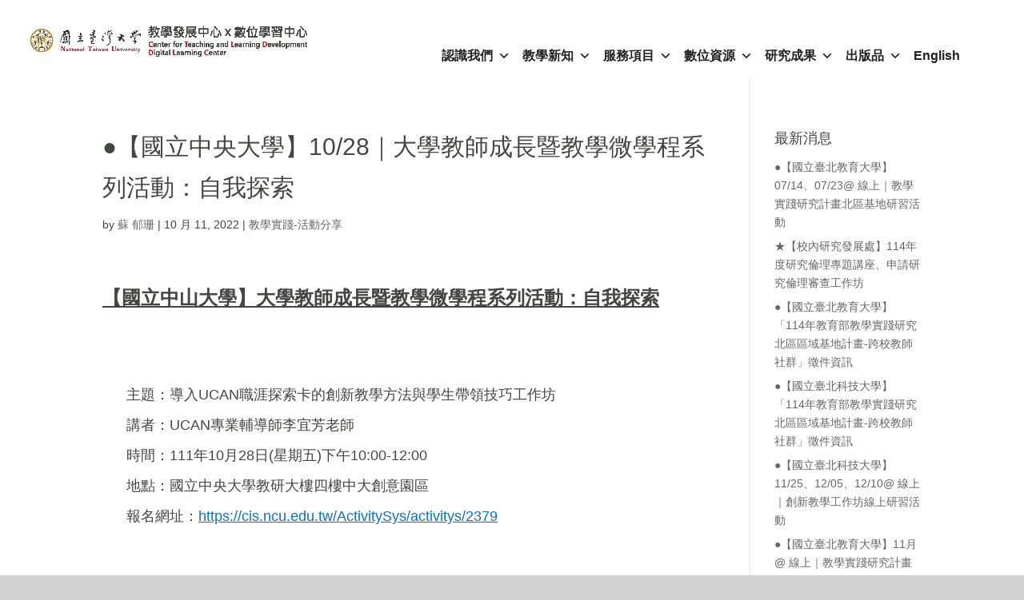

--- FILE ---
content_type: text/html; charset=UTF-8
request_url: https://www.dlc.ntu.edu.tw/2022/10/11/%E2%97%8F%E3%80%90%E5%9C%8B%E7%AB%8B%E4%B8%AD%E5%A4%AE%E5%A4%A7%E5%AD%B8%E3%80%9110-28%EF%BD%9C%E5%A4%A7%E5%AD%B8%E6%95%99%E5%B8%AB%E6%88%90%E9%95%B7%E6%9A%A8%E6%95%99%E5%AD%B8%E5%BE%AE%E5%AD%B8/
body_size: 18540
content:
<!DOCTYPE html>
<html lang="zh-TW">
<head>
	<meta charset="UTF-8" />
<meta http-equiv="X-UA-Compatible" content="IE=edge">
	<link rel="pingback" href="https://www.dlc.ntu.edu.tw/xmlrpc.php" />

	<script type="text/javascript">
		document.documentElement.className = 'js';
	</script>

	<script>var et_site_url='https://www.dlc.ntu.edu.tw';var et_post_id='10287';function et_core_page_resource_fallback(a,b){"undefined"===typeof b&&(b=a.sheet.cssRules&&0===a.sheet.cssRules.length);b&&(a.onerror=null,a.onload=null,a.href?a.href=et_site_url+"/?et_core_page_resource="+a.id+et_post_id:a.src&&(a.src=et_site_url+"/?et_core_page_resource="+a.id+et_post_id))}
</script><meta name='robots' content='index, follow, max-image-preview:large, max-snippet:-1, max-video-preview:-1' />

	<!-- This site is optimized with the Yoast SEO plugin v23.4 - https://yoast.com/wordpress/plugins/seo/ -->
	<title>●【國立中央大學】10/28｜大學教師成長暨教學微學程系列活動：自我探索 - CTLD x DLC</title>
	<link rel="canonical" href="https://www.dlc.ntu.edu.tw/2022/10/11/●【國立中央大學】10-28｜大學教師成長暨教學微學/" />
	<meta property="og:locale" content="zh_TW" />
	<meta property="og:type" content="article" />
	<meta property="og:title" content="●【國立中央大學】10/28｜大學教師成長暨教學微學程系列活動：自我探索 - CTLD x DLC" />
	<meta property="og:url" content="https://www.dlc.ntu.edu.tw/2022/10/11/●【國立中央大學】10-28｜大學教師成長暨教學微學/" />
	<meta property="og:site_name" content="CTLD x DLC" />
	<meta property="article:published_time" content="2022-10-11T09:36:45+00:00" />
	<meta property="article:modified_time" content="2022-10-11T09:48:47+00:00" />
	<meta name="author" content="蘇 郁珊" />
	<meta name="twitter:card" content="summary_large_image" />
	<meta name="twitter:label1" content="作者:" />
	<meta name="twitter:data1" content="蘇 郁珊" />
	<meta name="twitter:label2" content="預估閱讀時間" />
	<meta name="twitter:data2" content="1 分鐘" />
	<script type="application/ld+json" class="yoast-schema-graph">{"@context":"https://schema.org","@graph":[{"@type":"WebPage","@id":"https://www.dlc.ntu.edu.tw/2022/10/11/%e2%97%8f%e3%80%90%e5%9c%8b%e7%ab%8b%e4%b8%ad%e5%a4%ae%e5%a4%a7%e5%ad%b8%e3%80%9110-28%ef%bd%9c%e5%a4%a7%e5%ad%b8%e6%95%99%e5%b8%ab%e6%88%90%e9%95%b7%e6%9a%a8%e6%95%99%e5%ad%b8%e5%be%ae%e5%ad%b8/","url":"https://www.dlc.ntu.edu.tw/2022/10/11/%e2%97%8f%e3%80%90%e5%9c%8b%e7%ab%8b%e4%b8%ad%e5%a4%ae%e5%a4%a7%e5%ad%b8%e3%80%9110-28%ef%bd%9c%e5%a4%a7%e5%ad%b8%e6%95%99%e5%b8%ab%e6%88%90%e9%95%b7%e6%9a%a8%e6%95%99%e5%ad%b8%e5%be%ae%e5%ad%b8/","name":"●【國立中央大學】10/28｜大學教師成長暨教學微學程系列活動：自我探索 - CTLD x DLC","isPartOf":{"@id":"https://www.dlc.ntu.edu.tw/#website"},"datePublished":"2022-10-11T09:36:45+00:00","dateModified":"2022-10-11T09:48:47+00:00","author":{"@id":"https://www.dlc.ntu.edu.tw/#/schema/person/47f15f6fdc40bbfd6ee771ffe8d5e594"},"inLanguage":"zh-TW","potentialAction":[{"@type":"ReadAction","target":["https://www.dlc.ntu.edu.tw/2022/10/11/%e2%97%8f%e3%80%90%e5%9c%8b%e7%ab%8b%e4%b8%ad%e5%a4%ae%e5%a4%a7%e5%ad%b8%e3%80%9110-28%ef%bd%9c%e5%a4%a7%e5%ad%b8%e6%95%99%e5%b8%ab%e6%88%90%e9%95%b7%e6%9a%a8%e6%95%99%e5%ad%b8%e5%be%ae%e5%ad%b8/"]}]},{"@type":"WebSite","@id":"https://www.dlc.ntu.edu.tw/#website","url":"https://www.dlc.ntu.edu.tw/","name":"CTLD x DLC","description":"教學發展中心暨數位學習中心","potentialAction":[{"@type":"SearchAction","target":{"@type":"EntryPoint","urlTemplate":"https://www.dlc.ntu.edu.tw/?s={search_term_string}"},"query-input":{"@type":"PropertyValueSpecification","valueRequired":true,"valueName":"search_term_string"}}],"inLanguage":"zh-TW"},{"@type":"Person","@id":"https://www.dlc.ntu.edu.tw/#/schema/person/47f15f6fdc40bbfd6ee771ffe8d5e594","name":"蘇 郁珊","image":{"@type":"ImageObject","inLanguage":"zh-TW","@id":"https://www.dlc.ntu.edu.tw/#/schema/person/image/","url":"https://secure.gravatar.com/avatar/b6084a22daa925e20b00f14d9dbc6c3d?s=96&d=mm&r=g","contentUrl":"https://secure.gravatar.com/avatar/b6084a22daa925e20b00f14d9dbc6c3d?s=96&d=mm&r=g","caption":"蘇 郁珊"},"url":"https://www.dlc.ntu.edu.tw/author/yushansu/"}]}</script>
	<!-- / Yoast SEO plugin. -->


<link rel='dns-prefetch' href='//fonts.googleapis.com' />
<link rel="alternate" type="application/rss+xml" title="訂閱《CTLD x DLC》&raquo; 資訊提供" href="https://www.dlc.ntu.edu.tw/feed/" />
<link rel="alternate" type="application/rss+xml" title="訂閱《CTLD x DLC》&raquo; 留言的資訊提供" href="https://www.dlc.ntu.edu.tw/comments/feed/" />
<script type="text/javascript">
/* <![CDATA[ */
window._wpemojiSettings = {"baseUrl":"https:\/\/s.w.org\/images\/core\/emoji\/14.0.0\/72x72\/","ext":".png","svgUrl":"https:\/\/s.w.org\/images\/core\/emoji\/14.0.0\/svg\/","svgExt":".svg","source":{"concatemoji":"https:\/\/www.dlc.ntu.edu.tw\/wp-includes\/js\/wp-emoji-release.min.js?ver=6.4.7"}};
/*! This file is auto-generated */
!function(i,n){var o,s,e;function c(e){try{var t={supportTests:e,timestamp:(new Date).valueOf()};sessionStorage.setItem(o,JSON.stringify(t))}catch(e){}}function p(e,t,n){e.clearRect(0,0,e.canvas.width,e.canvas.height),e.fillText(t,0,0);var t=new Uint32Array(e.getImageData(0,0,e.canvas.width,e.canvas.height).data),r=(e.clearRect(0,0,e.canvas.width,e.canvas.height),e.fillText(n,0,0),new Uint32Array(e.getImageData(0,0,e.canvas.width,e.canvas.height).data));return t.every(function(e,t){return e===r[t]})}function u(e,t,n){switch(t){case"flag":return n(e,"\ud83c\udff3\ufe0f\u200d\u26a7\ufe0f","\ud83c\udff3\ufe0f\u200b\u26a7\ufe0f")?!1:!n(e,"\ud83c\uddfa\ud83c\uddf3","\ud83c\uddfa\u200b\ud83c\uddf3")&&!n(e,"\ud83c\udff4\udb40\udc67\udb40\udc62\udb40\udc65\udb40\udc6e\udb40\udc67\udb40\udc7f","\ud83c\udff4\u200b\udb40\udc67\u200b\udb40\udc62\u200b\udb40\udc65\u200b\udb40\udc6e\u200b\udb40\udc67\u200b\udb40\udc7f");case"emoji":return!n(e,"\ud83e\udef1\ud83c\udffb\u200d\ud83e\udef2\ud83c\udfff","\ud83e\udef1\ud83c\udffb\u200b\ud83e\udef2\ud83c\udfff")}return!1}function f(e,t,n){var r="undefined"!=typeof WorkerGlobalScope&&self instanceof WorkerGlobalScope?new OffscreenCanvas(300,150):i.createElement("canvas"),a=r.getContext("2d",{willReadFrequently:!0}),o=(a.textBaseline="top",a.font="600 32px Arial",{});return e.forEach(function(e){o[e]=t(a,e,n)}),o}function t(e){var t=i.createElement("script");t.src=e,t.defer=!0,i.head.appendChild(t)}"undefined"!=typeof Promise&&(o="wpEmojiSettingsSupports",s=["flag","emoji"],n.supports={everything:!0,everythingExceptFlag:!0},e=new Promise(function(e){i.addEventListener("DOMContentLoaded",e,{once:!0})}),new Promise(function(t){var n=function(){try{var e=JSON.parse(sessionStorage.getItem(o));if("object"==typeof e&&"number"==typeof e.timestamp&&(new Date).valueOf()<e.timestamp+604800&&"object"==typeof e.supportTests)return e.supportTests}catch(e){}return null}();if(!n){if("undefined"!=typeof Worker&&"undefined"!=typeof OffscreenCanvas&&"undefined"!=typeof URL&&URL.createObjectURL&&"undefined"!=typeof Blob)try{var e="postMessage("+f.toString()+"("+[JSON.stringify(s),u.toString(),p.toString()].join(",")+"));",r=new Blob([e],{type:"text/javascript"}),a=new Worker(URL.createObjectURL(r),{name:"wpTestEmojiSupports"});return void(a.onmessage=function(e){c(n=e.data),a.terminate(),t(n)})}catch(e){}c(n=f(s,u,p))}t(n)}).then(function(e){for(var t in e)n.supports[t]=e[t],n.supports.everything=n.supports.everything&&n.supports[t],"flag"!==t&&(n.supports.everythingExceptFlag=n.supports.everythingExceptFlag&&n.supports[t]);n.supports.everythingExceptFlag=n.supports.everythingExceptFlag&&!n.supports.flag,n.DOMReady=!1,n.readyCallback=function(){n.DOMReady=!0}}).then(function(){return e}).then(function(){var e;n.supports.everything||(n.readyCallback(),(e=n.source||{}).concatemoji?t(e.concatemoji):e.wpemoji&&e.twemoji&&(t(e.twemoji),t(e.wpemoji)))}))}((window,document),window._wpemojiSettings);
/* ]]> */
</script>
<meta content="Divi v.3.22.7" name="generator"/><style id='wp-emoji-styles-inline-css' type='text/css'>

	img.wp-smiley, img.emoji {
		display: inline !important;
		border: none !important;
		box-shadow: none !important;
		height: 1em !important;
		width: 1em !important;
		margin: 0 0.07em !important;
		vertical-align: -0.1em !important;
		background: none !important;
		padding: 0 !important;
	}
</style>
<link rel='stylesheet' id='wp-block-library-css' href='https://www.dlc.ntu.edu.tw/wp-includes/css/dist/block-library/style.min.css?ver=6.4.7' type='text/css' media='all' />
<style id='classic-theme-styles-inline-css' type='text/css'>
/*! This file is auto-generated */
.wp-block-button__link{color:#fff;background-color:#32373c;border-radius:9999px;box-shadow:none;text-decoration:none;padding:calc(.667em + 2px) calc(1.333em + 2px);font-size:1.125em}.wp-block-file__button{background:#32373c;color:#fff;text-decoration:none}
</style>
<style id='global-styles-inline-css' type='text/css'>
body{--wp--preset--color--black: #000000;--wp--preset--color--cyan-bluish-gray: #abb8c3;--wp--preset--color--white: #ffffff;--wp--preset--color--pale-pink: #f78da7;--wp--preset--color--vivid-red: #cf2e2e;--wp--preset--color--luminous-vivid-orange: #ff6900;--wp--preset--color--luminous-vivid-amber: #fcb900;--wp--preset--color--light-green-cyan: #7bdcb5;--wp--preset--color--vivid-green-cyan: #00d084;--wp--preset--color--pale-cyan-blue: #8ed1fc;--wp--preset--color--vivid-cyan-blue: #0693e3;--wp--preset--color--vivid-purple: #9b51e0;--wp--preset--gradient--vivid-cyan-blue-to-vivid-purple: linear-gradient(135deg,rgba(6,147,227,1) 0%,rgb(155,81,224) 100%);--wp--preset--gradient--light-green-cyan-to-vivid-green-cyan: linear-gradient(135deg,rgb(122,220,180) 0%,rgb(0,208,130) 100%);--wp--preset--gradient--luminous-vivid-amber-to-luminous-vivid-orange: linear-gradient(135deg,rgba(252,185,0,1) 0%,rgba(255,105,0,1) 100%);--wp--preset--gradient--luminous-vivid-orange-to-vivid-red: linear-gradient(135deg,rgba(255,105,0,1) 0%,rgb(207,46,46) 100%);--wp--preset--gradient--very-light-gray-to-cyan-bluish-gray: linear-gradient(135deg,rgb(238,238,238) 0%,rgb(169,184,195) 100%);--wp--preset--gradient--cool-to-warm-spectrum: linear-gradient(135deg,rgb(74,234,220) 0%,rgb(151,120,209) 20%,rgb(207,42,186) 40%,rgb(238,44,130) 60%,rgb(251,105,98) 80%,rgb(254,248,76) 100%);--wp--preset--gradient--blush-light-purple: linear-gradient(135deg,rgb(255,206,236) 0%,rgb(152,150,240) 100%);--wp--preset--gradient--blush-bordeaux: linear-gradient(135deg,rgb(254,205,165) 0%,rgb(254,45,45) 50%,rgb(107,0,62) 100%);--wp--preset--gradient--luminous-dusk: linear-gradient(135deg,rgb(255,203,112) 0%,rgb(199,81,192) 50%,rgb(65,88,208) 100%);--wp--preset--gradient--pale-ocean: linear-gradient(135deg,rgb(255,245,203) 0%,rgb(182,227,212) 50%,rgb(51,167,181) 100%);--wp--preset--gradient--electric-grass: linear-gradient(135deg,rgb(202,248,128) 0%,rgb(113,206,126) 100%);--wp--preset--gradient--midnight: linear-gradient(135deg,rgb(2,3,129) 0%,rgb(40,116,252) 100%);--wp--preset--font-size--small: 13px;--wp--preset--font-size--medium: 20px;--wp--preset--font-size--large: 36px;--wp--preset--font-size--x-large: 42px;--wp--preset--spacing--20: 0.44rem;--wp--preset--spacing--30: 0.67rem;--wp--preset--spacing--40: 1rem;--wp--preset--spacing--50: 1.5rem;--wp--preset--spacing--60: 2.25rem;--wp--preset--spacing--70: 3.38rem;--wp--preset--spacing--80: 5.06rem;--wp--preset--shadow--natural: 6px 6px 9px rgba(0, 0, 0, 0.2);--wp--preset--shadow--deep: 12px 12px 50px rgba(0, 0, 0, 0.4);--wp--preset--shadow--sharp: 6px 6px 0px rgba(0, 0, 0, 0.2);--wp--preset--shadow--outlined: 6px 6px 0px -3px rgba(255, 255, 255, 1), 6px 6px rgba(0, 0, 0, 1);--wp--preset--shadow--crisp: 6px 6px 0px rgba(0, 0, 0, 1);}:where(.is-layout-flex){gap: 0.5em;}:where(.is-layout-grid){gap: 0.5em;}body .is-layout-flow > .alignleft{float: left;margin-inline-start: 0;margin-inline-end: 2em;}body .is-layout-flow > .alignright{float: right;margin-inline-start: 2em;margin-inline-end: 0;}body .is-layout-flow > .aligncenter{margin-left: auto !important;margin-right: auto !important;}body .is-layout-constrained > .alignleft{float: left;margin-inline-start: 0;margin-inline-end: 2em;}body .is-layout-constrained > .alignright{float: right;margin-inline-start: 2em;margin-inline-end: 0;}body .is-layout-constrained > .aligncenter{margin-left: auto !important;margin-right: auto !important;}body .is-layout-constrained > :where(:not(.alignleft):not(.alignright):not(.alignfull)){max-width: var(--wp--style--global--content-size);margin-left: auto !important;margin-right: auto !important;}body .is-layout-constrained > .alignwide{max-width: var(--wp--style--global--wide-size);}body .is-layout-flex{display: flex;}body .is-layout-flex{flex-wrap: wrap;align-items: center;}body .is-layout-flex > *{margin: 0;}body .is-layout-grid{display: grid;}body .is-layout-grid > *{margin: 0;}:where(.wp-block-columns.is-layout-flex){gap: 2em;}:where(.wp-block-columns.is-layout-grid){gap: 2em;}:where(.wp-block-post-template.is-layout-flex){gap: 1.25em;}:where(.wp-block-post-template.is-layout-grid){gap: 1.25em;}.has-black-color{color: var(--wp--preset--color--black) !important;}.has-cyan-bluish-gray-color{color: var(--wp--preset--color--cyan-bluish-gray) !important;}.has-white-color{color: var(--wp--preset--color--white) !important;}.has-pale-pink-color{color: var(--wp--preset--color--pale-pink) !important;}.has-vivid-red-color{color: var(--wp--preset--color--vivid-red) !important;}.has-luminous-vivid-orange-color{color: var(--wp--preset--color--luminous-vivid-orange) !important;}.has-luminous-vivid-amber-color{color: var(--wp--preset--color--luminous-vivid-amber) !important;}.has-light-green-cyan-color{color: var(--wp--preset--color--light-green-cyan) !important;}.has-vivid-green-cyan-color{color: var(--wp--preset--color--vivid-green-cyan) !important;}.has-pale-cyan-blue-color{color: var(--wp--preset--color--pale-cyan-blue) !important;}.has-vivid-cyan-blue-color{color: var(--wp--preset--color--vivid-cyan-blue) !important;}.has-vivid-purple-color{color: var(--wp--preset--color--vivid-purple) !important;}.has-black-background-color{background-color: var(--wp--preset--color--black) !important;}.has-cyan-bluish-gray-background-color{background-color: var(--wp--preset--color--cyan-bluish-gray) !important;}.has-white-background-color{background-color: var(--wp--preset--color--white) !important;}.has-pale-pink-background-color{background-color: var(--wp--preset--color--pale-pink) !important;}.has-vivid-red-background-color{background-color: var(--wp--preset--color--vivid-red) !important;}.has-luminous-vivid-orange-background-color{background-color: var(--wp--preset--color--luminous-vivid-orange) !important;}.has-luminous-vivid-amber-background-color{background-color: var(--wp--preset--color--luminous-vivid-amber) !important;}.has-light-green-cyan-background-color{background-color: var(--wp--preset--color--light-green-cyan) !important;}.has-vivid-green-cyan-background-color{background-color: var(--wp--preset--color--vivid-green-cyan) !important;}.has-pale-cyan-blue-background-color{background-color: var(--wp--preset--color--pale-cyan-blue) !important;}.has-vivid-cyan-blue-background-color{background-color: var(--wp--preset--color--vivid-cyan-blue) !important;}.has-vivid-purple-background-color{background-color: var(--wp--preset--color--vivid-purple) !important;}.has-black-border-color{border-color: var(--wp--preset--color--black) !important;}.has-cyan-bluish-gray-border-color{border-color: var(--wp--preset--color--cyan-bluish-gray) !important;}.has-white-border-color{border-color: var(--wp--preset--color--white) !important;}.has-pale-pink-border-color{border-color: var(--wp--preset--color--pale-pink) !important;}.has-vivid-red-border-color{border-color: var(--wp--preset--color--vivid-red) !important;}.has-luminous-vivid-orange-border-color{border-color: var(--wp--preset--color--luminous-vivid-orange) !important;}.has-luminous-vivid-amber-border-color{border-color: var(--wp--preset--color--luminous-vivid-amber) !important;}.has-light-green-cyan-border-color{border-color: var(--wp--preset--color--light-green-cyan) !important;}.has-vivid-green-cyan-border-color{border-color: var(--wp--preset--color--vivid-green-cyan) !important;}.has-pale-cyan-blue-border-color{border-color: var(--wp--preset--color--pale-cyan-blue) !important;}.has-vivid-cyan-blue-border-color{border-color: var(--wp--preset--color--vivid-cyan-blue) !important;}.has-vivid-purple-border-color{border-color: var(--wp--preset--color--vivid-purple) !important;}.has-vivid-cyan-blue-to-vivid-purple-gradient-background{background: var(--wp--preset--gradient--vivid-cyan-blue-to-vivid-purple) !important;}.has-light-green-cyan-to-vivid-green-cyan-gradient-background{background: var(--wp--preset--gradient--light-green-cyan-to-vivid-green-cyan) !important;}.has-luminous-vivid-amber-to-luminous-vivid-orange-gradient-background{background: var(--wp--preset--gradient--luminous-vivid-amber-to-luminous-vivid-orange) !important;}.has-luminous-vivid-orange-to-vivid-red-gradient-background{background: var(--wp--preset--gradient--luminous-vivid-orange-to-vivid-red) !important;}.has-very-light-gray-to-cyan-bluish-gray-gradient-background{background: var(--wp--preset--gradient--very-light-gray-to-cyan-bluish-gray) !important;}.has-cool-to-warm-spectrum-gradient-background{background: var(--wp--preset--gradient--cool-to-warm-spectrum) !important;}.has-blush-light-purple-gradient-background{background: var(--wp--preset--gradient--blush-light-purple) !important;}.has-blush-bordeaux-gradient-background{background: var(--wp--preset--gradient--blush-bordeaux) !important;}.has-luminous-dusk-gradient-background{background: var(--wp--preset--gradient--luminous-dusk) !important;}.has-pale-ocean-gradient-background{background: var(--wp--preset--gradient--pale-ocean) !important;}.has-electric-grass-gradient-background{background: var(--wp--preset--gradient--electric-grass) !important;}.has-midnight-gradient-background{background: var(--wp--preset--gradient--midnight) !important;}.has-small-font-size{font-size: var(--wp--preset--font-size--small) !important;}.has-medium-font-size{font-size: var(--wp--preset--font-size--medium) !important;}.has-large-font-size{font-size: var(--wp--preset--font-size--large) !important;}.has-x-large-font-size{font-size: var(--wp--preset--font-size--x-large) !important;}
.wp-block-navigation a:where(:not(.wp-element-button)){color: inherit;}
:where(.wp-block-post-template.is-layout-flex){gap: 1.25em;}:where(.wp-block-post-template.is-layout-grid){gap: 1.25em;}
:where(.wp-block-columns.is-layout-flex){gap: 2em;}:where(.wp-block-columns.is-layout-grid){gap: 2em;}
.wp-block-pullquote{font-size: 1.5em;line-height: 1.6;}
</style>
<link rel='stylesheet' id='events-manager-css' href='https://www.dlc.ntu.edu.tw/wp-content/plugins/events-manager/includes/css/events-manager.min.css?ver=7.2.3.1' type='text/css' media='all' />
<link rel='stylesheet' id='dsm-animate-css' href='https://www.dlc.ntu.edu.tw/wp-content/plugins/supreme-modules-for-divi/public/css/animate.css?ver=2.5.63' type='text/css' media='all' />
<link rel='stylesheet' id='megamenu-css' href='https://www.dlc.ntu.edu.tw/wp-content/uploads/maxmegamenu/style_zh_tw.css?ver=825a84' type='text/css' media='all' />
<link rel='stylesheet' id='dashicons-css' href='https://www.dlc.ntu.edu.tw/wp-includes/css/dashicons.min.css?ver=6.4.7' type='text/css' media='all' />
<link rel='stylesheet' id='divi-fonts-css' href='https://fonts.googleapis.com/css?family=Open+Sans:300italic,400italic,600italic,700italic,800italic,400,300,600,700,800&#038;subset=latin,latin-ext' type='text/css' media='all' />
<link rel='stylesheet' id='divi-style-css' href='https://www.dlc.ntu.edu.tw/wp-content/themes/Divi/style.css?ver=3.22.7' type='text/css' media='all' />
<link rel='stylesheet' id='supreme-modules-for-divi-styles-css' href='https://www.dlc.ntu.edu.tw/wp-content/plugins/supreme-modules-for-divi/styles/style.min.css?ver=2.5.63' type='text/css' media='all' />
<script type="text/javascript" src="https://www.dlc.ntu.edu.tw/wp-includes/js/jquery/jquery.min.js?ver=3.7.1" id="jquery-core-js"></script>
<script type="text/javascript" src="https://www.dlc.ntu.edu.tw/wp-includes/js/jquery/jquery-migrate.min.js?ver=3.4.1" id="jquery-migrate-js"></script>
<script type="text/javascript" src="https://www.dlc.ntu.edu.tw/wp-includes/js/jquery/ui/core.min.js?ver=1.13.2" id="jquery-ui-core-js"></script>
<script type="text/javascript" src="https://www.dlc.ntu.edu.tw/wp-includes/js/jquery/ui/mouse.min.js?ver=1.13.2" id="jquery-ui-mouse-js"></script>
<script type="text/javascript" src="https://www.dlc.ntu.edu.tw/wp-includes/js/jquery/ui/sortable.min.js?ver=1.13.2" id="jquery-ui-sortable-js"></script>
<script type="text/javascript" src="https://www.dlc.ntu.edu.tw/wp-includes/js/jquery/ui/datepicker.min.js?ver=1.13.2" id="jquery-ui-datepicker-js"></script>
<script type="text/javascript" id="jquery-ui-datepicker-js-after">
/* <![CDATA[ */
jQuery(function(jQuery){jQuery.datepicker.setDefaults({"closeText":"\u95dc\u9589","currentText":"\u4eca\u5929","monthNames":["1 \u6708","2 \u6708","3 \u6708","4 \u6708","5 \u6708","6 \u6708","7 \u6708","8 \u6708","9 \u6708","10 \u6708","11 \u6708","12 \u6708"],"monthNamesShort":["1 \u6708","2 \u6708","3 \u6708","4 \u6708","5 \u6708","6 \u6708","7 \u6708","8 \u6708","9 \u6708","10 \u6708","11 \u6708","12 \u6708"],"nextText":"\u4e0b\u4e00\u6b65","prevText":"\u4e0a\u4e00\u6b65","dayNames":["\u661f\u671f\u65e5","\u661f\u671f\u4e00","\u661f\u671f\u4e8c","\u661f\u671f\u4e09","\u661f\u671f\u56db","\u661f\u671f\u4e94","\u661f\u671f\u516d"],"dayNamesShort":["\u9031\u65e5","\u9031\u4e00","\u9031\u4e8c","\u9031\u4e09","\u9031\u56db","\u9031\u4e94","\u9031\u516d"],"dayNamesMin":["\u65e5","\u4e00","\u4e8c","\u4e09","\u56db","\u4e94","\u516d"],"dateFormat":"yy \u5e74 mm \u6708 d \u65e5","firstDay":1,"isRTL":false});});
/* ]]> */
</script>
<script type="text/javascript" src="https://www.dlc.ntu.edu.tw/wp-includes/js/jquery/ui/resizable.min.js?ver=1.13.2" id="jquery-ui-resizable-js"></script>
<script type="text/javascript" src="https://www.dlc.ntu.edu.tw/wp-includes/js/jquery/ui/draggable.min.js?ver=1.13.2" id="jquery-ui-draggable-js"></script>
<script type="text/javascript" src="https://www.dlc.ntu.edu.tw/wp-includes/js/jquery/ui/controlgroup.min.js?ver=1.13.2" id="jquery-ui-controlgroup-js"></script>
<script type="text/javascript" src="https://www.dlc.ntu.edu.tw/wp-includes/js/jquery/ui/checkboxradio.min.js?ver=1.13.2" id="jquery-ui-checkboxradio-js"></script>
<script type="text/javascript" src="https://www.dlc.ntu.edu.tw/wp-includes/js/jquery/ui/button.min.js?ver=1.13.2" id="jquery-ui-button-js"></script>
<script type="text/javascript" src="https://www.dlc.ntu.edu.tw/wp-includes/js/jquery/ui/dialog.min.js?ver=1.13.2" id="jquery-ui-dialog-js"></script>
<script type="text/javascript" id="events-manager-js-extra">
/* <![CDATA[ */
var EM = {"ajaxurl":"https:\/\/www.dlc.ntu.edu.tw\/wp-admin\/admin-ajax.php","locationajaxurl":"https:\/\/www.dlc.ntu.edu.tw\/wp-admin\/admin-ajax.php?action=locations_search","firstDay":"1","locale":"zh","dateFormat":"yy-mm-dd","ui_css":"https:\/\/www.dlc.ntu.edu.tw\/wp-content\/plugins\/events-manager\/includes\/css\/jquery-ui\/build.min.css","show24hours":"0","is_ssl":"1","autocomplete_limit":"10","calendar":{"breakpoints":{"small":560,"medium":908,"large":false},"month_format":"M Y"},"phone":"","datepicker":{"format":"Y\/m\/d","locale":"zh"},"search":{"breakpoints":{"small":650,"medium":850,"full":false}},"url":"https:\/\/www.dlc.ntu.edu.tw\/wp-content\/plugins\/events-manager","assets":{"input.em-uploader":{"js":{"em-uploader":{"url":"https:\/\/www.dlc.ntu.edu.tw\/wp-content\/plugins\/events-manager\/includes\/js\/em-uploader.js?v=7.2.3.1","event":"em_uploader_ready"}}},".em-event-editor":{"js":{"event-editor":{"url":"https:\/\/www.dlc.ntu.edu.tw\/wp-content\/plugins\/events-manager\/includes\/js\/events-manager-event-editor.js?v=7.2.3.1","event":"em_event_editor_ready"}},"css":{"event-editor":"https:\/\/www.dlc.ntu.edu.tw\/wp-content\/plugins\/events-manager\/includes\/css\/events-manager-event-editor.min.css?v=7.2.3.1"}},".em-recurrence-sets, .em-timezone":{"js":{"luxon":{"url":"luxon\/luxon.js?v=7.2.3.1","event":"em_luxon_ready"}}},".em-booking-form, #em-booking-form, .em-booking-recurring, .em-event-booking-form":{"js":{"em-bookings":{"url":"https:\/\/www.dlc.ntu.edu.tw\/wp-content\/plugins\/events-manager\/includes\/js\/bookingsform.js?v=7.2.3.1","event":"em_booking_form_js_loaded"}}},"#em-opt-archetypes":{"js":{"archetypes":"https:\/\/www.dlc.ntu.edu.tw\/wp-content\/plugins\/events-manager\/includes\/js\/admin-archetype-editor.js?v=7.2.3.1","archetypes_ms":"https:\/\/www.dlc.ntu.edu.tw\/wp-content\/plugins\/events-manager\/includes\/js\/admin-archetypes.js?v=7.2.3.1","qs":"qs\/qs.js?v=7.2.3.1"}}},"cached":"","txt_search":"Search","txt_searching":"Searching...","txt_loading":"Loading..."};
/* ]]> */
</script>
<script type="text/javascript" src="https://www.dlc.ntu.edu.tw/wp-content/plugins/events-manager/includes/js/events-manager.js?ver=7.2.3.1" id="events-manager-js"></script>
<script type="text/javascript" src="https://www.dlc.ntu.edu.tw/wp-content/plugins/events-manager/includes/external/flatpickr/l10n/zh.js?ver=7.2.3.1" id="em-flatpickr-localization-js"></script>
<link rel="https://api.w.org/" href="https://www.dlc.ntu.edu.tw/wp-json/" /><link rel="alternate" type="application/json" href="https://www.dlc.ntu.edu.tw/wp-json/wp/v2/posts/10287" /><link rel="EditURI" type="application/rsd+xml" title="RSD" href="https://www.dlc.ntu.edu.tw/xmlrpc.php?rsd" />
<meta name="generator" content="WordPress 6.4.7" />
<link rel='shortlink' href='https://www.dlc.ntu.edu.tw/?p=10287' />
<link rel="alternate" type="application/json+oembed" href="https://www.dlc.ntu.edu.tw/wp-json/oembed/1.0/embed?url=https%3A%2F%2Fwww.dlc.ntu.edu.tw%2F2022%2F10%2F11%2F%25e2%2597%258f%25e3%2580%2590%25e5%259c%258b%25e7%25ab%258b%25e4%25b8%25ad%25e5%25a4%25ae%25e5%25a4%25a7%25e5%25ad%25b8%25e3%2580%259110-28%25ef%25bd%259c%25e5%25a4%25a7%25e5%25ad%25b8%25e6%2595%2599%25e5%25b8%25ab%25e6%2588%2590%25e9%2595%25b7%25e6%259a%25a8%25e6%2595%2599%25e5%25ad%25b8%25e5%25be%25ae%25e5%25ad%25b8%2F&#038;lang=zh" />
<link rel="alternate" type="text/xml+oembed" href="https://www.dlc.ntu.edu.tw/wp-json/oembed/1.0/embed?url=https%3A%2F%2Fwww.dlc.ntu.edu.tw%2F2022%2F10%2F11%2F%25e2%2597%258f%25e3%2580%2590%25e5%259c%258b%25e7%25ab%258b%25e4%25b8%25ad%25e5%25a4%25ae%25e5%25a4%25a7%25e5%25ad%25b8%25e3%2580%259110-28%25ef%25bd%259c%25e5%25a4%25a7%25e5%25ad%25b8%25e6%2595%2599%25e5%25b8%25ab%25e6%2588%2590%25e9%2595%25b7%25e6%259a%25a8%25e6%2595%2599%25e5%25ad%25b8%25e5%25be%25ae%25e5%25ad%25b8%2F&#038;format=xml&#038;lang=zh" />
<meta name="viewport" content="width=device-width, initial-scale=1.0, maximum-scale=1.0, user-scalable=0" /><style type="text/css" id="custom-background-css">
body.custom-background { background-color: #d4d2d1; }
</style>
	<link rel="icon" href="https://www.dlc.ntu.edu.tw/wp-content/uploads/2020/11/cropped-cropped-logo-10-32x32.png" sizes="32x32" />
<link rel="icon" href="https://www.dlc.ntu.edu.tw/wp-content/uploads/2020/11/cropped-cropped-logo-10-192x192.png" sizes="192x192" />
<link rel="apple-touch-icon" href="https://www.dlc.ntu.edu.tw/wp-content/uploads/2020/11/cropped-cropped-logo-10-180x180.png" />
<meta name="msapplication-TileImage" content="https://www.dlc.ntu.edu.tw/wp-content/uploads/2020/11/cropped-cropped-logo-10-270x270.png" />
<style id="et-core-unified-cached-inline-styles">body{color:#42473f}h1,h2,h3,h4,h5,h6{color:#42473f}.woocommerce #respond input#submit,.woocommerce-page #respond input#submit,.woocommerce #content input.button,.woocommerce-page #content input.button,.woocommerce-message,.woocommerce-error,.woocommerce-info{background:#ce212a!important}#et_search_icon:hover,.mobile_menu_bar:before,.mobile_menu_bar:after,.et_toggle_slide_menu:after,.et-social-icon a:hover,.et_pb_sum,.et_pb_pricing li a,.et_pb_pricing_table_button,.et_overlay:before,.entry-summary p.price ins,.woocommerce div.product span.price,.woocommerce-page div.product span.price,.woocommerce #content div.product span.price,.woocommerce-page #content div.product span.price,.woocommerce div.product p.price,.woocommerce-page div.product p.price,.woocommerce #content div.product p.price,.woocommerce-page #content div.product p.price,.et_pb_member_social_links a:hover,.woocommerce .star-rating span:before,.woocommerce-page .star-rating span:before,.et_pb_widget li a:hover,.et_pb_filterable_portfolio .et_pb_portfolio_filters li a.active,.et_pb_filterable_portfolio .et_pb_portofolio_pagination ul li a.active,.et_pb_gallery .et_pb_gallery_pagination ul li a.active,.wp-pagenavi span.current,.wp-pagenavi a:hover,.nav-single a,.posted_in a{color:#ce212a}.et_pb_contact_submit,.et_password_protected_form .et_submit_button,.et_pb_bg_layout_light .et_pb_newsletter_button,.comment-reply-link,.form-submit .et_pb_button,.et_pb_bg_layout_light .et_pb_promo_button,.et_pb_bg_layout_light .et_pb_more_button,.woocommerce a.button.alt,.woocommerce-page a.button.alt,.woocommerce button.button.alt,.woocommerce-page button.button.alt,.woocommerce input.button.alt,.woocommerce-page input.button.alt,.woocommerce #respond input#submit.alt,.woocommerce-page #respond input#submit.alt,.woocommerce #content input.button.alt,.woocommerce-page #content input.button.alt,.woocommerce a.button,.woocommerce-page a.button,.woocommerce button.button,.woocommerce-page button.button,.woocommerce input.button,.woocommerce-page input.button,.et_pb_contact p input[type="checkbox"]:checked+label i:before,.et_pb_bg_layout_light.et_pb_module.et_pb_button{color:#ce212a}.footer-widget h4{color:#ce212a}.et-search-form,.nav li ul,.et_mobile_menu,.footer-widget li:before,.et_pb_pricing li:before,blockquote{border-color:#ce212a}.et_pb_counter_amount,.et_pb_featured_table .et_pb_pricing_heading,.et_quote_content,.et_link_content,.et_audio_content,.et_pb_post_slider.et_pb_bg_layout_dark,.et_slide_in_menu_container,.et_pb_contact p input[type="radio"]:checked+label i:before{background-color:#ce212a}a{color:#42473f}#main-header,#main-header .nav li ul,.et-search-form,#main-header .et_mobile_menu{background-color:rgba(255,255,255,0.9)}#top-header,#et-secondary-nav li ul{background-color:#ce212a}.et_header_style_centered .mobile_nav .select_page,.et_header_style_split .mobile_nav .select_page,.et_nav_text_color_light #top-menu>li>a,.et_nav_text_color_dark #top-menu>li>a,#top-menu a,.et_mobile_menu li a,.et_nav_text_color_light .et_mobile_menu li a,.et_nav_text_color_dark .et_mobile_menu li a,#et_search_icon:before,.et_search_form_container input,span.et_close_search_field:after,#et-top-navigation .et-cart-info{color:#42473f}.et_search_form_container input::-moz-placeholder{color:#42473f}.et_search_form_container input::-webkit-input-placeholder{color:#42473f}.et_search_form_container input:-ms-input-placeholder{color:#42473f}#top-menu li a{font-size:12px}body.et_vertical_nav .container.et_search_form_container .et-search-form input{font-size:12px!important}#top-menu li a,.et_search_form_container input{letter-spacing:-1px}.et_search_form_container input::-moz-placeholder{letter-spacing:-1px}.et_search_form_container input::-webkit-input-placeholder{letter-spacing:-1px}.et_search_form_container input:-ms-input-placeholder{letter-spacing:-1px}#top-menu li.current-menu-ancestor>a,#top-menu li.current-menu-item>a,.et_color_scheme_red #top-menu li.current-menu-ancestor>a,.et_color_scheme_red #top-menu li.current-menu-item>a,.et_color_scheme_pink #top-menu li.current-menu-ancestor>a,.et_color_scheme_pink #top-menu li.current-menu-item>a,.et_color_scheme_orange #top-menu li.current-menu-ancestor>a,.et_color_scheme_orange #top-menu li.current-menu-item>a,.et_color_scheme_green #top-menu li.current-menu-ancestor>a,.et_color_scheme_green #top-menu li.current-menu-item>a{color:#ce212a}#main-footer{background-color:rgba(211,211,211,0.92)}#footer-widgets .footer-widget a,#footer-widgets .footer-widget li a,#footer-widgets .footer-widget li a:hover{color:#3f3d3d}.footer-widget{color:#3f3d3d}#main-footer .footer-widget h4{color:#ce212a}.footer-widget li:before{border-color:rgba(211,211,211,0.92)}.footer-widget h4{font-weight:bold;font-style:normal;text-transform:none;text-decoration:none}.footer-widget .et_pb_widget div,.footer-widget .et_pb_widget ul,.footer-widget .et_pb_widget ol,.footer-widget .et_pb_widget label{line-height:1.3em}#footer-widgets .footer-widget li:before{top:6.1px}#et-footer-nav .bottom-nav li.current-menu-item a{color:#ce212a}#footer-info,#footer-info a{color:#ffffff}#footer-info{font-size:13px}#footer-bottom .et-social-icon a{color:#686868}#main-header{box-shadow:none}.et-fixed-header#main-header{box-shadow:none!important}.et_slide_in_menu_container,.et_slide_in_menu_container .et-search-field{letter-spacing:px}.et_slide_in_menu_container .et-search-field::-moz-placeholder{letter-spacing:px}.et_slide_in_menu_container .et-search-field::-webkit-input-placeholder{letter-spacing:px}.et_slide_in_menu_container .et-search-field:-ms-input-placeholder{letter-spacing:px}@media only screen and (min-width:981px){.et_header_style_left #et-top-navigation,.et_header_style_split #et-top-navigation{padding:40px 0 0 0}.et_header_style_left #et-top-navigation nav>ul>li>a,.et_header_style_split #et-top-navigation nav>ul>li>a{padding-bottom:40px}.et_header_style_split .centered-inline-logo-wrap{width:80px;margin:-80px 0}.et_header_style_split .centered-inline-logo-wrap #logo{max-height:80px}.et_pb_svg_logo.et_header_style_split .centered-inline-logo-wrap #logo{height:80px}.et_header_style_centered #top-menu>li>a{padding-bottom:14px}.et_header_style_slide #et-top-navigation,.et_header_style_fullscreen #et-top-navigation{padding:31px 0 31px 0!important}.et_header_style_centered #main-header .logo_container{height:80px}#logo{max-height:55%}.et_pb_svg_logo #logo{height:55%}.et-fixed-header#top-header,.et-fixed-header#top-header #et-secondary-nav li ul{background-color:}.et-fixed-header #top-menu a,.et-fixed-header #et_search_icon:before,.et-fixed-header #et_top_search .et-search-form input,.et-fixed-header .et_search_form_container input,.et-fixed-header .et_close_search_field:after,.et-fixed-header #et-top-navigation .et-cart-info{color:#42473f!important}.et-fixed-header .et_search_form_container input::-moz-placeholder{color:#42473f!important}.et-fixed-header .et_search_form_container input::-webkit-input-placeholder{color:#42473f!important}.et-fixed-header .et_search_form_container input:-ms-input-placeholder{color:#42473f!important}.et-fixed-header #top-menu li.current-menu-ancestor>a,.et-fixed-header #top-menu li.current-menu-item>a{color:#ce212a!important}.et-fixed-header#top-header a{color:#d4d2d1}}@media only screen and (min-width:1350px){.et_pb_row{padding:27px 0}.et_pb_section{padding:54px 0}.single.et_pb_pagebuilder_layout.et_full_width_page .et_post_meta_wrapper{padding-top:81px}.et_pb_fullwidth_section{padding:0}}body,h1,h2,h3,h4,h5{font-family:"Arial","Microsoft JhengHei","黑体","宋体",sans-serif}@media (max-width:1080px){#et_mobile_nav_menu{display:none}#top-menu{display:none}}#logo{max-width:28%}</style><style type="text/css">/** Mega Menu CSS: fs **/</style>
</head>
<body class="post-template-default single single-post postid-10287 single-format-standard custom-background mega-menu-primary-menu et_pb_button_helper_class et_transparent_nav et_fullwidth_nav et_fixed_nav et_show_nav et_cover_background et_pb_gutter osx et_pb_gutters3 et_primary_nav_dropdown_animation_slide et_secondary_nav_dropdown_animation_fade et_pb_footer_columns4 et_header_style_left et_pb_pagebuilder_layout et_right_sidebar et_divi_theme et-db et_minified_js et_minified_css">
	<div id="page-container">

	
	
			<header id="main-header" data-height-onload="80">
			<div class="container clearfix et_menu_container">
							<div class="logo_container">
					<span class="logo_helper"></span>
					<a href="https://www.dlc.ntu.edu.tw/">
						<img src="/wp-content/uploads/2020/09/中心網站logo-1205.png" alt="CTLD x DLC" id="logo" data-height-percentage="55" />
					</a>
				</div>
							<div id="et-top-navigation" data-height="80" data-fixed-height="40">
											<nav id="top-menu-nav">
						<div id="mega-menu-wrap-primary-menu" class="mega-menu-wrap"><div class="mega-menu-toggle"><div class="mega-toggle-blocks-left"></div><div class="mega-toggle-blocks-center"></div><div class="mega-toggle-blocks-right"><div class='mega-toggle-block mega-menu-toggle-animated-block mega-toggle-block-0' id='mega-toggle-block-0'><button aria-label="Toggle Menu" class="mega-toggle-animated mega-toggle-animated-slider" type="button" aria-expanded="false">
                  <span class="mega-toggle-animated-box">
                    <span class="mega-toggle-animated-inner"></span>
                  </span>
                </button></div></div></div><ul id="mega-menu-primary-menu" class="mega-menu max-mega-menu mega-menu-horizontal mega-no-js" data-event="click" data-effect="fade_up" data-effect-speed="200" data-effect-mobile="disabled" data-effect-speed-mobile="0" data-mobile-force-width="body" data-second-click="go" data-document-click="collapse" data-vertical-behaviour="standard" data-breakpoint="1030" data-unbind="true" data-mobile-state="collapse_all" data-mobile-direction="vertical" data-hover-intent-timeout="300" data-hover-intent-interval="100"><li class="mega-menu-item mega-menu-item-type-custom mega-menu-item-object-custom mega-menu-item-has-children mega-align-bottom-left mega-menu-flyout mega-menu-item-155" id="mega-menu-item-155"><a class="mega-menu-link" href="#" aria-expanded="false" tabindex="0">認識我們<span class="mega-indicator" aria-hidden="true"></span></a>
<ul class="mega-sub-menu">
<li class="mega-menu-item mega-menu-item-type-post_type mega-menu-item-object-page mega-menu-item-159" id="mega-menu-item-159"><a class="mega-menu-link" href="https://www.dlc.ntu.edu.tw/%e9%a1%98%e6%99%af%e4%bd%bf%e5%91%bd/">願景使命</a></li><li class="mega-menu-item mega-menu-item-type-post_type mega-menu-item-object-page mega-menu-item-157" id="mega-menu-item-157"><a class="mega-menu-link" href="https://www.dlc.ntu.edu.tw/%e4%b8%ad%e5%bf%83%e7%b0%a1%e4%bb%8b/">中心簡介</a></li><li class="mega-menu-item mega-menu-item-type-post_type mega-menu-item-object-page mega-menu-item-158" id="mega-menu-item-158"><a class="mega-menu-link" href="https://www.dlc.ntu.edu.tw/%e7%b5%84%e7%b9%94%e6%9e%b6%e6%a7%8b/">組織架構</a></li><li class="mega-menu-item mega-menu-item-type-post_type mega-menu-item-object-page mega-menu-item-156" id="mega-menu-item-156"><a class="mega-menu-link" href="https://www.dlc.ntu.edu.tw/directors/">中心主任</a></li><li class="mega-menu-item mega-menu-item-type-post_type mega-menu-item-object-page mega-menu-item-has-children mega-menu-item-219" id="mega-menu-item-219"><a class="mega-menu-link" href="https://www.dlc.ntu.edu.tw/members/" aria-expanded="false">中心成員<span class="mega-indicator" aria-hidden="true"></span></a>
	<ul class="mega-sub-menu">
<li class="mega-menu-item mega-menu-item-type-custom mega-menu-item-object-custom mega-menu-item-233" id="mega-menu-item-233"><a class="mega-menu-link" href="/members">中心主任</a></li><li class="mega-menu-item mega-menu-item-type-custom mega-menu-item-object-custom mega-menu-item-234" id="mega-menu-item-234"><a class="mega-menu-link" href="/members">中心副主任</a></li><li class="mega-menu-item mega-menu-item-type-custom mega-menu-item-object-custom mega-menu-item-235" id="mega-menu-item-235"><a class="mega-menu-link" href="/members/#office">行政管理組</a></li><li class="mega-menu-item mega-menu-item-type-custom mega-menu-item-object-custom mega-menu-item-236" id="mega-menu-item-236"><a class="mega-menu-link" href="/members/#fd">教師發展組</a></li><li class="mega-menu-item mega-menu-item-type-custom mega-menu-item-object-custom mega-menu-item-237" id="mega-menu-item-237"><a class="mega-menu-link" href="/members/#ls">學習促進組</a></li><li class="mega-menu-item mega-menu-item-type-custom mega-menu-item-object-custom mega-menu-item-238" id="mega-menu-item-238"><a class="mega-menu-link" href="/members/#rp">規劃研究組</a></li><li class="mega-menu-item mega-menu-item-type-custom mega-menu-item-object-custom mega-menu-item-239" id="mega-menu-item-239"><a class="mega-menu-link" href="/members/#uni">大學課程組</a></li><li class="mega-menu-item mega-menu-item-type-custom mega-menu-item-object-custom mega-menu-item-240" id="mega-menu-item-240"><a class="mega-menu-link" href="/members/#public">公共課程組</a></li><li class="mega-menu-item mega-menu-item-type-custom mega-menu-item-object-custom mega-menu-item-241" id="mega-menu-item-241"><a class="mega-menu-link" href="/members/#tech">教學科技組</a></li>	</ul>
</li><li class="mega-menu-item mega-menu-item-type-post_type mega-menu-item-object-page mega-menu-item-232" id="mega-menu-item-232"><a class="mega-menu-link" href="https://www.dlc.ntu.edu.tw/%e4%b8%ad%e5%bf%83%e4%bd%8d%e7%bd%ae/">中心位置</a></li><li class="mega-menu-item mega-menu-item-type-post_type mega-menu-item-object-page mega-menu-item-310" id="mega-menu-item-310"><a class="mega-menu-link" href="https://www.dlc.ntu.edu.tw/%e6%b3%95%e8%a6%8f%e5%bd%99%e7%b7%a8/">法規彙編</a></li></ul>
</li><li class="mega-menu-item mega-menu-item-type-custom mega-menu-item-object-custom mega-menu-item-has-children mega-align-bottom-left mega-menu-flyout mega-menu-item-160" id="mega-menu-item-160"><a class="mega-menu-link" href="#" aria-expanded="false" tabindex="0">教學新知<span class="mega-indicator" aria-hidden="true"></span></a>
<ul class="mega-sub-menu">
<li class="mega-menu-item mega-menu-item-type-post_type mega-menu-item-object-page mega-menu-item-19345" id="mega-menu-item-19345"><a class="mega-menu-link" href="https://www.dlc.ntu.edu.tw/assessinglearning/">學習評量專區 (含分數膨脹)</a></li><li class="mega-menu-item mega-menu-item-type-post_type mega-menu-item-object-page mega-menu-item-20979" id="mega-menu-item-20979"><a class="mega-menu-link" href="https://www.dlc.ntu.edu.tw/ai-%e6%99%82%e4%bb%a3%e7%9a%84%e6%95%99%e8%88%87%e5%ad%b8%ef%bc%9a%e7%8f%be%e6%b3%81%e5%88%86%e6%9e%90%e8%88%87%e8%a1%8c%e5%8b%95%e6%96%b9%e6%a1%88/">AI 時代的教與學：現況分析與行動方案</a></li><li class="mega-menu-item mega-menu-item-type-post_type mega-menu-item-object-page mega-menu-item-11929" id="mega-menu-item-11929"><a target="_blank" class="mega-menu-link" href="https://www.dlc.ntu.edu.tw/ai-tools/">生成式AI工具之教學因應措施</a></li><li class="mega-menu-item mega-menu-item-type-post_type mega-menu-item-object-page mega-menu-item-5276" id="mega-menu-item-5276"><a class="mega-menu-link" href="https://www.dlc.ntu.edu.tw/%e6%95%99%e5%ad%b8%e6%96%b0%e7%9f%a5-%e9%a0%98%e5%9f%9f%e5%b0%88%e9%95%b7%e6%a8%a1%e7%b5%84-2/">領域專長模組</a></li><li class="mega-menu-item mega-menu-item-type-post_type mega-menu-item-object-page mega-menu-item-329" id="mega-menu-item-329"><a class="mega-menu-link" href="https://www.dlc.ntu.edu.tw/innovation-peer-learning-in-faculty-development/">相得益彰的教師同儕影響力</a></li><li class="mega-menu-item mega-menu-item-type-post_type mega-menu-item-object-page mega-menu-item-1415" id="mega-menu-item-1415"><a class="mega-menu-link" href="https://www.dlc.ntu.edu.tw/innovation-active-learning/">主動學習</a></li><li class="mega-menu-item mega-menu-item-type-post_type mega-menu-item-object-page mega-menu-item-1422" id="mega-menu-item-1422"><a class="mega-menu-link" href="https://www.dlc.ntu.edu.tw/innovation-sotl/">教與學的學術</a></li><li class="mega-menu-item mega-menu-item-type-post_type mega-menu-item-object-page mega-menu-item-11580" id="mega-menu-item-11580"><a class="mega-menu-link" href="https://www.dlc.ntu.edu.tw/optimize/">課程大綱優化</a></li><li class="mega-menu-item mega-menu-item-type-post_type mega-menu-item-object-page mega-menu-item-1429" id="mega-menu-item-1429"><a class="mega-menu-link" href="https://www.dlc.ntu.edu.tw/innovation-phbl/">現象本位的學習</a></li><li class="mega-menu-item mega-menu-item-type-post_type mega-menu-item-object-page mega-menu-item-1434" id="mega-menu-item-1434"><a class="mega-menu-link" href="https://www.dlc.ntu.edu.tw/innovation-blended-learning/">混成教學</a></li><li class="mega-menu-item mega-menu-item-type-post_type mega-menu-item-object-page mega-menu-item-1441" id="mega-menu-item-1441"><a class="mega-menu-link" href="https://www.dlc.ntu.edu.tw/innovation-future-classroom/">未來教室</a></li><li class="mega-menu-item mega-menu-item-type-post_type mega-menu-item-object-page mega-menu-item-1447" id="mega-menu-item-1447"><a class="mega-menu-link" href="https://www.dlc.ntu.edu.tw/innovation-moocs/">大規模開放式線上課程</a></li><li class="mega-menu-item mega-menu-item-type-post_type mega-menu-item-object-page mega-menu-item-1453" id="mega-menu-item-1453"><a class="mega-menu-link" href="https://www.dlc.ntu.edu.tw/innovation-oer/">開放教育資源</a></li></ul>
</li><li class="mega-menu-item mega-menu-item-type-custom mega-menu-item-object-custom mega-menu-item-has-children mega-align-bottom-left mega-menu-flyout mega-menu-item-242" id="mega-menu-item-242"><a class="mega-menu-link" href="#" aria-expanded="false" tabindex="0">服務項目<span class="mega-indicator" aria-hidden="true"></span></a>
<ul class="mega-sub-menu">
<li class="mega-menu-item mega-menu-item-type-custom mega-menu-item-object-custom mega-menu-item-has-children mega-menu-item-327" id="mega-menu-item-327"><a class="mega-menu-link" href="#" aria-expanded="false">教師<span class="mega-indicator" aria-hidden="true"></span></a>
	<ul class="mega-sub-menu">
<li class="mega-menu-item mega-menu-item-type-post_type mega-menu-item-object-page mega-menu-item-21184" id="mega-menu-item-21184"><a class="mega-menu-link" href="https://www.dlc.ntu.edu.tw/ai%e6%95%99%e5%ad%b8%e6%9c%ad%e8%a8%98%e5%be%b5%e6%96%87/">AI教學札記徵文</a></li><li class="mega-menu-item mega-menu-item-type-post_type mega-menu-item-object-page mega-menu-item-20973" id="mega-menu-item-20973"><a class="mega-menu-link" href="https://www.dlc.ntu.edu.tw/ai-%e6%95%99%e8%88%87%e5%ad%b8-%e7%af%89%e6%a9%8b%e8%a8%88%e7%95%ab/">AI 教與學 – 築橋計畫</a></li><li class="mega-menu-item mega-menu-item-type-post_type mega-menu-item-object-page mega-menu-item-328" id="mega-menu-item-328"><a class="mega-menu-link" href="https://www.dlc.ntu.edu.tw/newfaculty/">新進教師研習營</a></li><li class="mega-menu-item mega-menu-item-type-post_type mega-menu-item-object-page mega-menu-item-380" id="mega-menu-item-380"><a class="mega-menu-link" href="https://www.dlc.ntu.edu.tw/%e6%95%99%e5%b8%ab%e7%b2%be%e9%80%b2%e7%a0%94%e7%bf%92%e7%87%9f/">教師精進研習營</a></li><li class="mega-menu-item mega-menu-item-type-post_type mega-menu-item-object-page mega-menu-item-11115" id="mega-menu-item-11115"><a class="mega-menu-link" href="https://www.dlc.ntu.edu.tw/observation-and-feedback/">教學觀察與回饋及教學諮詢</a></li><li class="mega-menu-item mega-menu-item-type-post_type mega-menu-item-object-page mega-menu-item-429" id="mega-menu-item-429"><a class="mega-menu-link" href="https://www.dlc.ntu.edu.tw/%e6%95%99%e5%b8%ab%e9%a0%98%e8%88%aa%e5%aa%92%e5%90%88%e6%9c%8d%e5%8b%99/">教師領航媒合服務</a></li><li class="mega-menu-item mega-menu-item-type-custom mega-menu-item-object-custom mega-menu-item-10707" id="mega-menu-item-10707"><a class="mega-menu-link" href="https://www.dlc.ntu.edu.tw/sotl-program/">教學實踐研究計畫</a></li><li class="mega-menu-item mega-menu-item-type-post_type mega-menu-item-object-page mega-menu-item-13282" id="mega-menu-item-13282"><a class="mega-menu-link" href="https://www.dlc.ntu.edu.tw/ctld_tpip/">教學實踐育成計畫</a></li><li class="mega-menu-item mega-menu-item-type-post_type mega-menu-item-object-page mega-menu-item-16688" id="mega-menu-item-16688"><a class="mega-menu-link" href="https://www.dlc.ntu.edu.tw/ace-teachingcertificateprogram/">ACE 教學認證專案</a></li><li class="mega-menu-item mega-menu-item-type-post_type mega-menu-item-object-page mega-menu-item-552" id="mega-menu-item-552"><a class="mega-menu-link" href="https://www.dlc.ntu.edu.tw/%e6%95%99%e5%ad%b8%e5%82%91%e5%87%ba%e6%95%99%e5%b8%ab%e5%85%b8%e7%af%84%e7%be%a4%e5%83%8f/">教學傑出教師典範群像</a></li><li class="mega-menu-item mega-menu-item-type-post_type mega-menu-item-object-page mega-menu-item-651" id="mega-menu-item-651"><a class="mega-menu-link" href="https://www.dlc.ntu.edu.tw/%e6%95%b8%e4%bd%8d%e6%95%99%e5%ad%b8%e7%9f%a5%e8%83%bd%e5%9f%b9%e8%a8%93/">數位教學知能培訓</a></li><li class="mega-menu-item mega-menu-item-type-post_type mega-menu-item-object-page mega-menu-item-722" id="mega-menu-item-722"><a class="mega-menu-link" href="https://www.dlc.ntu.edu.tw/%e6%95%b8%e4%bd%8d%e8%aa%b2%e7%a8%8b%e9%8c%84%e8%a3%bd%e6%94%af%e6%8f%b4%e5%8f%8a%e8%ab%ae%e8%a9%a2/">數位課程錄製支援及諮詢</a></li><li class="mega-menu-item mega-menu-item-type-post_type mega-menu-item-object-page mega-menu-item-736" id="mega-menu-item-736"><a class="mega-menu-link" href="https://www.dlc.ntu.edu.tw/%e5%80%8b%e6%a1%88%e5%ad%b8%e7%bf%92%e8%ab%ae%e8%a9%a2/">個案學習諮詢</a></li><li class="mega-menu-item mega-menu-item-type-post_type mega-menu-item-object-page mega-menu-item-768" id="mega-menu-item-768"><a class="mega-menu-link" href="https://www.dlc.ntu.edu.tw/futureclassroom/">未來教室</a></li><li class="mega-menu-item mega-menu-item-type-post_type mega-menu-item-object-page mega-menu-item-14689" id="mega-menu-item-14689"><a class="mega-menu-link" href="https://www.dlc.ntu.edu.tw/xr/">XR 教學推廣中心</a></li>	</ul>
</li><li class="mega-menu-item mega-menu-item-type-custom mega-menu-item-object-custom mega-menu-item-has-children mega-menu-item-737" id="mega-menu-item-737"><a class="mega-menu-link" href="#" aria-expanded="false">教學助理<span class="mega-indicator" aria-hidden="true"></span></a>
	<ul class="mega-sub-menu">
<li class="mega-menu-item mega-menu-item-type-post_type mega-menu-item-object-page mega-menu-item-779" id="mega-menu-item-779"><a class="mega-menu-link" href="https://www.dlc.ntu.edu.tw/taorientation/">教學助理認證研習會</a></li><li class="mega-menu-item mega-menu-item-type-post_type mega-menu-item-object-page mega-menu-item-793" id="mega-menu-item-793"><a class="mega-menu-link" href="https://www.dlc.ntu.edu.tw/excellenttaselection/">傑出教學助理遴選</a></li><li class="mega-menu-item mega-menu-item-type-post_type mega-menu-item-object-page mega-menu-item-810" id="mega-menu-item-810"><a class="mega-menu-link" href="https://www.dlc.ntu.edu.tw/%e7%a0%94%e7%a9%b6%e7%94%9f%e7%b2%be%e9%80%b2%e8%a8%88%e7%95%ab/">研究生精進計畫</a></li><li class="mega-menu-item mega-menu-item-type-post_type mega-menu-item-object-page mega-menu-item-845" id="mega-menu-item-845"><a class="mega-menu-link" href="https://www.dlc.ntu.edu.tw/%e6%95%b8%e4%bd%8d%e6%95%99%e5%ad%b8%e7%9f%a5%e8%83%bd%e5%9f%b9%e8%a8%93/">數位教學知能培訓</a></li>	</ul>
</li><li class="mega-menu-item mega-menu-item-type-custom mega-menu-item-object-custom mega-menu-item-has-children mega-menu-item-738" id="mega-menu-item-738"><a class="mega-menu-link" href="#" aria-expanded="false">學生<span class="mega-indicator" aria-hidden="true"></span></a>
	<ul class="mega-sub-menu">
<li class="mega-menu-item mega-menu-item-type-post_type mega-menu-item-object-page mega-menu-item-811" id="mega-menu-item-811"><a class="mega-menu-link" href="https://www.dlc.ntu.edu.tw/%e7%a0%94%e7%a9%b6%e7%94%9f%e7%b2%be%e9%80%b2%e8%a8%88%e7%95%ab/">研究生精進計畫</a></li><li class="mega-menu-item mega-menu-item-type-post_type mega-menu-item-object-page mega-menu-item-844" id="mega-menu-item-844"><a class="mega-menu-link" href="https://www.dlc.ntu.edu.tw/%e5%b8%8c%e6%9c%9b%e8%a8%88%e7%95%ab/">希望計畫</a></li><li class="mega-menu-item mega-menu-item-type-custom mega-menu-item-object-custom mega-menu-item-has-children mega-menu-item-740" id="mega-menu-item-740"><a class="mega-menu-link" href="#" aria-expanded="false">學習諮詢<span class="mega-indicator" aria-hidden="true"></span></a>
		<ul class="mega-sub-menu">
<li class="mega-menu-item mega-menu-item-type-post_type mega-menu-item-object-page mega-menu-item-857" id="mega-menu-item-857"><a class="mega-menu-link" href="https://www.dlc.ntu.edu.tw/%e5%9f%ba%e7%a4%8e%e5%ad%b8%e7%a7%91%e5%ad%b8%e7%bf%92%e8%ab%ae%e8%a9%a2/">基礎學科學習諮詢</a></li><li class="mega-menu-item mega-menu-item-type-post_type mega-menu-item-object-page mega-menu-item-869" id="mega-menu-item-869"><a class="mega-menu-link" href="https://www.dlc.ntu.edu.tw/%e5%b0%88%e6%a5%ad%e5%ad%b8%e7%a7%91%e5%ad%b8%e7%bf%92%e8%ab%ae%e8%a9%a2/">專業學科學習諮詢</a></li><li class="mega-menu-item mega-menu-item-type-post_type mega-menu-item-object-page mega-menu-item-739" id="mega-menu-item-739"><a class="mega-menu-link" href="https://www.dlc.ntu.edu.tw/%e5%80%8b%e6%a1%88%e5%ad%b8%e7%bf%92%e8%ab%ae%e8%a9%a2/">個案學習諮詢</a></li>		</ul>
</li><li class="mega-menu-item mega-menu-item-type-post_type mega-menu-item-object-page mega-menu-item-879" id="mega-menu-item-879"><a class="mega-menu-link" href="https://www.dlc.ntu.edu.tw/%e8%87%aa%e4%b8%bb%e5%ad%b8%e7%bf%92%e8%a8%88%e7%95%ab/">自主學習計畫</a></li><li class="mega-menu-item mega-menu-item-type-post_type mega-menu-item-object-page mega-menu-item-902" id="mega-menu-item-902"><a class="mega-menu-link" href="https://www.dlc.ntu.edu.tw/%e6%ad%b7%e5%b1%86%e8%80%83%e5%8f%a4%e9%a1%8c/">歷屆考古題</a></li><li class="mega-menu-item mega-menu-item-type-post_type mega-menu-item-object-page mega-menu-item-913" id="mega-menu-item-913"><a class="mega-menu-link" href="https://www.dlc.ntu.edu.tw/%e7%b7%9a%e4%b8%8a%e5%ad%b8%e7%bf%92%e8%b3%87%e6%ba%90/">線上學習資源</a></li><li class="mega-menu-item mega-menu-item-type-post_type mega-menu-item-object-page mega-menu-item-929" id="mega-menu-item-929"><a class="mega-menu-link" href="https://www.dlc.ntu.edu.tw/internationalstudygroup/">國際讀書會</a></li><li class="mega-menu-item mega-menu-item-type-post_type mega-menu-item-object-page mega-menu-item-957" id="mega-menu-item-957"><a class="mega-menu-link" href="https://www.dlc.ntu.edu.tw/moocs-credit-announce/">線上課程學分採計</a></li><li class="mega-menu-item mega-menu-item-type-post_type mega-menu-item-object-page mega-menu-item-5768" id="mega-menu-item-5768"><a class="mega-menu-link" href="https://www.dlc.ntu.edu.tw/%e9%a0%98%e5%9f%9f%e5%b0%88%e9%95%b7%e6%9f%a5%e8%a9%a2%e7%b3%bb%e7%b5%b1-2/">領域專長查詢系統</a></li><li class="mega-menu-item mega-menu-item-type-post_type mega-menu-item-object-page mega-menu-item-12949" id="mega-menu-item-12949"><a class="mega-menu-link" href="https://www.dlc.ntu.edu.tw/?page_id=12502">研究生學位論文原創性檢查</a></li>	</ul>
</li><li class="mega-menu-item mega-menu-item-type-post_type mega-menu-item-object-page mega-menu-item-1491" id="mega-menu-item-1491"><a class="mega-menu-link" href="https://www.dlc.ntu.edu.tw/apply/">服務申請</a></li></ul>
</li><li class="mega-menu-item mega-menu-item-type-custom mega-menu-item-object-custom mega-menu-item-has-children mega-align-bottom-left mega-menu-flyout mega-menu-item-243" id="mega-menu-item-243"><a class="mega-menu-link" href="#" aria-expanded="false" tabindex="0">數位資源<span class="mega-indicator" aria-hidden="true"></span></a>
<ul class="mega-sub-menu">
<li class="mega-menu-item mega-menu-item-type-post_type mega-menu-item-object-page mega-menu-item-1030" id="mega-menu-item-1030"><a class="mega-menu-link" href="https://www.dlc.ntu.edu.tw/faculty/">FACULTY+</a></li><li class="mega-menu-item mega-menu-item-type-post_type mega-menu-item-object-page mega-menu-item-1067" id="mega-menu-item-1067"><a class="mega-menu-link" href="https://www.dlc.ntu.edu.tw/ntu-cool/">NTU COOL</a></li><li class="mega-menu-item mega-menu-item-type-post_type mega-menu-item-object-page mega-menu-item-1080" id="mega-menu-item-1080"><a class="mega-menu-link" href="https://www.dlc.ntu.edu.tw/ntu-mooc-x-coursera/">NTU MOOC x Coursera</a></li><li class="mega-menu-item mega-menu-item-type-post_type mega-menu-item-object-page mega-menu-item-1093" id="mega-menu-item-1093"><a class="mega-menu-link" href="https://www.dlc.ntu.edu.tw/ntu-ocw/">NTU OCW</a></li><li class="mega-menu-item mega-menu-item-type-post_type mega-menu-item-object-page mega-menu-item-1101" id="mega-menu-item-1101"><a class="mega-menu-link" href="https://www.dlc.ntu.edu.tw/ntu-speech/">NTU Speech</a></li><li class="mega-menu-item mega-menu-item-type-post_type mega-menu-item-object-page mega-menu-item-1113" id="mega-menu-item-1113"><a class="mega-menu-link" href="https://www.dlc.ntu.edu.tw/ntu-youtube-edu/">NTU YouTube EDU</a></li><li class="mega-menu-item mega-menu-item-type-post_type mega-menu-item-object-page mega-menu-item-5259" id="mega-menu-item-5259"><a class="mega-menu-link" href="https://www.dlc.ntu.edu.tw/lecturerecordingsystem/">錄播系統</a></li><li class="mega-menu-item mega-menu-item-type-post_type mega-menu-item-object-page mega-menu-item-14690" id="mega-menu-item-14690"><a class="mega-menu-link" href="https://www.dlc.ntu.edu.tw/xr/">XR 教學推廣中心</a></li><li class="mega-menu-item mega-menu-item-type-post_type mega-menu-item-object-page mega-menu-item-9465" id="mega-menu-item-9465"><a class="mega-menu-link" href="https://www.dlc.ntu.edu.tw/hs-elearning-about-us/">線上課程高中推廣</a></li><li class="mega-menu-item mega-menu-item-type-post_type mega-menu-item-object-page mega-menu-item-17660" id="mega-menu-item-17660"><a target="_blank" class="mega-menu-link" href="https://www.dlc.ntu.edu.tw/ntu-rtc/">臺灣大學蘋果區域培訓中心</a></li></ul>
</li><li class="mega-menu-item mega-menu-item-type-custom mega-menu-item-object-custom mega-menu-item-has-children mega-align-bottom-left mega-menu-flyout mega-menu-item-244" id="mega-menu-item-244"><a class="mega-menu-link" href="#" aria-expanded="false" tabindex="0">研究成果<span class="mega-indicator" aria-hidden="true"></span></a>
<ul class="mega-sub-menu">
<li class="mega-menu-item mega-menu-item-type-post_type mega-menu-item-object-page mega-menu-item-1121" id="mega-menu-item-1121"><a class="mega-menu-link" href="https://www.dlc.ntu.edu.tw/%e5%ad%b8%e7%bf%92%e6%88%90%e6%95%88%e5%88%86%e6%9e%90/">學習成效分析</a></li><li class="mega-menu-item mega-menu-item-type-post_type mega-menu-item-object-page mega-menu-item-1132" id="mega-menu-item-1132"><a class="mega-menu-link" href="https://www.dlc.ntu.edu.tw/%e8%aa%b2%e7%a8%8b%e7%b2%be%e9%80%b2%e8%a8%88%e7%95%ab/">課程精進計畫</a></li><li class="mega-menu-item mega-menu-item-type-post_type mega-menu-item-object-page mega-menu-item-2933" id="mega-menu-item-2933"><a class="mega-menu-link" href="https://www.dlc.ntu.edu.tw/%e5%ad%b8%e8%a1%93%e7%99%bc%e8%a1%a8/">學術發表</a></li></ul>
</li><li class="mega-menu-item mega-menu-item-type-custom mega-menu-item-object-custom mega-menu-item-has-children mega-align-bottom-left mega-menu-flyout mega-menu-item-245" id="mega-menu-item-245"><a class="mega-menu-link" href="#" aria-expanded="false" tabindex="0">出版品<span class="mega-indicator" aria-hidden="true"></span></a>
<ul class="mega-sub-menu">
<li class="mega-menu-item mega-menu-item-type-post_type mega-menu-item-object-page mega-menu-item-1152" id="mega-menu-item-1152"><a class="mega-menu-link" href="https://www.dlc.ntu.edu.tw/%e6%a0%a1%e8%a8%8a%e5%a0%b1%e5%b0%8e/">校訊報導</a></li><li class="mega-menu-item mega-menu-item-type-custom mega-menu-item-object-custom mega-menu-item-1136" id="mega-menu-item-1136"><a target="_blank" class="mega-menu-link" href="/wp-content/uploads/2020/10/1.-TA-工作錦囊-停。看。聽-107-2-調整版.pdf">教學助理工作錦囊</a></li><li class="mega-menu-item mega-menu-item-type-custom mega-menu-item-object-custom mega-menu-item-1137" id="mega-menu-item-1137"><a target="_blank" class="mega-menu-link" href="/wp-content/uploads/2020/10/10years.pdf">教發中心十周年專刊</a></li><li class="mega-menu-item mega-menu-item-type-custom mega-menu-item-object-custom mega-menu-item-1146" id="mega-menu-item-1146"><a target="_blank" class="mega-menu-link" href="/wp-content/uploads/2020/10/椰林講堂.pdf">椰林講堂特輯</a></li></ul>
</li><li class="mega-lang-item mega-lang-item-2 mega-lang-item-en mega-no-translation mega-lang-item-first mega-menu-item mega-menu-item-type-custom mega-menu-item-object-custom mega-align-bottom-left mega-menu-flyout mega-menu-item-1953-en lang-item lang-item-2 lang-item-en no-translation lang-item-first" id="mega-menu-item-1953-en"><a class="mega-menu-link" href="https://www.dlc.ntu.edu.tw/en/home-en-2/" tabindex="0">English</a></li></ul></div>						</nav>
					
					
					
					
					<div id="et_mobile_nav_menu">
				<div class="mobile_nav closed">
					<span class="select_page">Select Page</span>
					<span class="mobile_menu_bar mobile_menu_bar_toggle"></span>
				</div>
			</div>				</div> <!-- #et-top-navigation -->
			</div> <!-- .container -->
			<div class="et_search_outer">
				<div class="container et_search_form_container">
					<form role="search" method="get" class="et-search-form" action="https://www.dlc.ntu.edu.tw/">
					<input type="search" class="et-search-field" placeholder="Search &hellip;" value="" name="s" title="Search for:" />					</form>
					<span class="et_close_search_field"></span>
				</div>
			</div>
		</header> <!-- #main-header -->
			<div id="et-main-area">
	
<div id="main-content">
		<div class="container">
		<div id="content-area" class="clearfix">
			<div id="left-area">
											<article id="post-10287" class="et_pb_post post-10287 post type-post status-publish format-standard hentry category-tpr-act">
											<div class="et_post_meta_wrapper">
							<h1 class="entry-title">●【國立中央大學】10/28｜大學教師成長暨教學微學程系列活動：自我探索</h1>

						<p class="post-meta"> by <span class="author vcard"><a href="https://www.dlc.ntu.edu.tw/author/yushansu/" title="Posts by 蘇 郁珊" rel="author">蘇 郁珊</a></span> | <span class="published">10 月 11, 2022</span> | <a href="https://www.dlc.ntu.edu.tw/category/tpr-act/" rel="category tag">教學實踐-活動分享</a></p>
												</div> <!-- .et_post_meta_wrapper -->
				
					<div class="entry-content">
					<div id="et-boc" class="et-boc">
			
			<div class="et_builder_inner_content et_pb_gutters3"><div class="et_pb_section et_pb_section_0 et_section_regular">
				
				
				
				
					<div class="et_pb_row et_pb_row_0">
				<div class="et_pb_column et_pb_column_4_4 et_pb_column_0    et_pb_css_mix_blend_mode_passthrough et-last-child">
				
				
				<div class="et_pb_module et_pb_text et_pb_text_0 et_pb_bg_layout_light  et_pb_text_align_left">
				
				
				<div class="et_pb_text_inner">
					<h1 class="entry-title"><span style="text-decoration: underline; font-size: x-large;"><strong>【國立中山大學】大學教師成長暨教學微學程系列活動：自我探索</strong></span></h1>
<p>&nbsp;</p>
<p style="padding-left: 30px;"><span style="font-size: large;"> </span></p>
<p style="padding-left: 30px;"><span style="font-size: large;">主題：導入UCAN職涯探索卡的創新教學方法與學生帶領技巧工作坊</span></p>
<p style="padding-left: 30px;"><span style="font-size: large;">講者：UCAN專業輔導師李宜芳老師</span></p>
<p style="padding-left: 30px;"><span style="font-size: large;">時間：111年10月28日(星期五)下午10:00-12:00 </span></p>
<p style="padding-left: 30px;"><span style="font-size: large;">地點：國立中央大學教研大樓四樓中大創意園區</span></p>
<p style="padding-left: 30px;"><span style="font-size: large;">報名網址：<a href="https://cis.ncu.edu.tw/ActivitySys/activitys/2379"><span style="text-decoration: underline;"><span style="color: #0c71c3; text-decoration: underline;">https://cis.ncu.edu.tw/ActivitySys/activitys/2379</span></span></a></span></p>
<p>&nbsp;</p>
<p style="padding-left: 30px;"><span style="font-size: large;"></span></p>
<p>&nbsp;</p>
<blockquote>
<p><span>聯絡資訊：國立中央大學教務處　李碧華</span></p>
<p><span>電　　話：03-4227151 #57133</span></p>
<p><span>電子郵件：<a href="mailto:lee57928@g.ncu.edu.tw"><span style="color: #0c71c3;">lee57928@g.ncu.edu.tw</span></a></span></p>
</blockquote>
<p>&nbsp;</p>
<p>&nbsp;</p>
<p>&nbsp;</p>
				</div>
			</div> <!-- .et_pb_text -->
			</div> <!-- .et_pb_column -->
				
				
			</div> <!-- .et_pb_row -->
				
				
			</div> <!-- .et_pb_section -->			</div>
			
		</div>					</div> <!-- .entry-content -->
					<div class="et_post_meta_wrapper">
										</div> <!-- .et_post_meta_wrapper -->
				</article> <!-- .et_pb_post -->

						</div> <!-- #left-area -->

				<div id="sidebar">
		<div id="listcategorypostswidget-2" class="et_pb_widget widget_listcategorypostswidget"><h4 class="widgettitle">最新消息</h4><ul class="lcp_catlist" id="lcp_instance_listcategorypostswidget-2"><li><a href="https://www.dlc.ntu.edu.tw/2025/06/24/%e2%97%8f%e3%80%90%e5%9c%8b%e7%ab%8b%e8%87%ba%e5%8c%97%e6%95%99%e8%82%b2%e5%a4%a7%e5%ad%b8%e3%80%9107-14%e3%80%8107-23-%e7%b7%9a%e4%b8%8a%ef%bd%9c%e6%95%99%e5%ad%b8%e5%af%a6%e8%b8%90%e7%a0%94/">●【國立臺北教育大學】07/14、07/23@ 線上｜教學實踐研究計畫北區基地研習活動</a></li><li><a href="https://www.dlc.ntu.edu.tw/2025/03/03/114%e5%b9%b4%e5%ba%a6%e7%a0%94%e7%a9%b6%e5%80%ab%e7%90%86%e5%b0%88%e9%a1%8c%e8%ac%9b%e5%ba%a7%e3%80%81%e7%94%b3%e8%ab%8b%e7%a0%94%e7%a9%b6%e5%80%ab%e7%90%86%e5%af%a9%e6%9f%a5%e5%b7%a5%e4%bd%9c/">★【校內研究發展處】114年度研究倫理專題講座、申請研究倫理審查工作坊</a></li><li><a href="https://www.dlc.ntu.edu.tw/2025/01/17/%e2%97%8f%e3%80%90%e5%9c%8b%e7%ab%8b%e8%87%ba%e5%8c%97%e6%95%99%e8%82%b2%e5%a4%a7%e5%ad%b8%e3%80%91%e3%80%8c114%e5%b9%b4%e6%95%99%e8%82%b2%e9%83%a8%e6%95%99%e5%ad%b8%e5%af%a6%e8%b8%90%e7%a0%94/">●【國立臺北教育大學】「114年教育部教學實踐研究北區區域基地計畫-跨校教師社群」徵件資訊</a></li><li><a href="https://www.dlc.ntu.edu.tw/2025/01/17/%e2%97%8f%e3%80%90%e5%9c%8b%e7%ab%8b%e8%87%ba%e5%8c%97%e7%a7%91%e6%8a%80%e5%a4%a7%e5%ad%b8%e3%80%91%e3%80%8c114%e5%b9%b4%e6%95%99%e8%82%b2%e9%83%a8%e6%95%99%e5%ad%b8%e5%af%a6%e8%b8%90%e7%a0%94/">●【國立臺北科技大學】「114年教育部教學實踐研究北區區域基地計畫-跨校教師社群」徵件資訊</a></li><li><a href="https://www.dlc.ntu.edu.tw/2024/11/20/%e2%97%8f%e3%80%90%e5%9c%8b%e7%ab%8b%e8%87%ba%e5%8c%97%e7%a7%91%e6%8a%80%e5%a4%a7%e5%ad%b8%e3%80%9111-25%e3%80%8112-05%e3%80%8112-10-%e7%b7%9a%e4%b8%8a%ef%bd%9c%e5%89%b5%e6%96%b0%e6%95%99%e5%ad%b8/">●【國立臺北科技大學】11/25、12/05、12/10@ 線上｜創新教學工作坊線上研習活動</a></li><li><a href="https://www.dlc.ntu.edu.tw/2024/11/11/%e2%97%8f%e3%80%90%e5%9c%8b%e7%ab%8b%e8%87%ba%e5%8c%97%e6%95%99%e8%82%b2%e5%a4%a7%e5%ad%b8%e3%80%9111%e6%9c%88-%e7%b7%9a%e4%b8%8a%ef%bd%9c%e6%95%99%e5%ad%b8%e5%af%a6%e8%b8%90%e7%a0%94%e7%a9%b6/">●【國立臺北教育大學】11月 @ 線上｜教學實踐研究計畫書撰寫一對一線上諮詢服務</a></li></ul></div> <!-- end .et_pb_widget --><div id="listcategorypostswidget-11" class="et_pb_widget widget_listcategorypostswidget"><h4 class="widgettitle">NEWS</h4><ul class="lcp_catlist" id="lcp_instance_listcategorypostswidget-11"><li><a href="https://www.dlc.ntu.edu.tw/2026/01/12/%e2%97%8f-ntu-cool-%e6%95%b8%e4%bd%8d%e6%95%99%e5%ad%b8%e5%b9%b3%e8%87%ba%e5%81%9c%e6%a9%9f%e5%85%ac%e5%91%8a%ef%bd%9cntu-cool-platform-scheduled-maintenance-announcement-5/">● NTU COOL 數位教學平臺停機公告｜NTU COOL platform Scheduled Maintenance Announcement</a></li><li><a href="https://www.dlc.ntu.edu.tw/2026/01/12/%f0%9f%93%a2%e3%80%90%e6%b4%bb%e5%8b%95%e5%a0%b1%e5%90%8d%e3%80%91114-2-%e5%ad%b8%e6%9c%9f%e6%95%99%e5%ad%b8%e5%8a%a9%e7%90%86ta%e8%aa%8d%e8%ad%89%e7%a0%94%e7%bf%92%e8%aa%b2%e7%a8%8b/">📢【活動報名】114-2 學期教學助理(TA)認證研習課程</a></li><li><a href="https://www.dlc.ntu.edu.tw/2025/12/24/%e2%97%8f-%e3%80%90%e8%a8%88%e7%95%ab%e7%94%b3%e8%ab%8b%e3%80%91114-2-%e8%87%ba%e5%a4%a7%e7%b7%9a%e4%b8%8a%e8%aa%b2%e7%a8%8b%e6%8e%a8%e5%bb%a3%e8%a8%88%e7%95%ab%e7%94%b3%e8%ab%8b%e9%96%8b%e8%b7%91/">● 【計畫申請】114-2 臺大線上課程推廣計畫申請開跑！(2026.03.09截止)</a></li><li><a href="https://www.dlc.ntu.edu.tw/2025/12/19/coadvising2025/">●【重要公告】博士班 (碩士班) 跨國共同指導徵件申請 Call for Proposals for the International PhD/Master&#8217;s Students Co-Advising Project</a></li><li><a href="https://www.dlc.ntu.edu.tw/2025/12/15/digital-course-design-production-workshops/">●【活動報名】🎬✏️ 數位課程教學設計＆製作實戰工作坊，歡迎報名！（1/2 報名截止）</a></li></ul></div> <!-- end .et_pb_widget -->	</div> <!-- end #sidebar -->
		</div> <!-- #content-area -->
	</div> <!-- .container -->
	</div> <!-- #main-content -->


	<span class="et_pb_scroll_top et-pb-icon"></span>


			<footer id="main-footer">
				
<div class="container">
    <div id="footer-widgets" class="clearfix">
		<div class="footer-widget"><div id="nav_menu-3" class="fwidget et_pb_widget widget_nav_menu"><h4 class="title">認識我們</h4><div class="menu-footer-%e8%aa%8d%e8%ad%98%e6%88%91%e5%80%91-container"><ul id="menu-footer-%e8%aa%8d%e8%ad%98%e6%88%91%e5%80%91" class="menu"><li id="menu-item-1396" class="menu-item menu-item-type-post_type menu-item-object-page menu-item-1396"><a href="https://www.dlc.ntu.edu.tw/%e9%a1%98%e6%99%af%e4%bd%bf%e5%91%bd/">願景使命</a></li>
<li id="menu-item-1397" class="menu-item menu-item-type-post_type menu-item-object-page menu-item-1397"><a href="https://www.dlc.ntu.edu.tw/%e4%b8%ad%e5%bf%83%e7%b0%a1%e4%bb%8b/">中心簡介</a></li>
<li id="menu-item-1398" class="menu-item menu-item-type-post_type menu-item-object-page menu-item-1398"><a href="https://www.dlc.ntu.edu.tw/%e7%b5%84%e7%b9%94%e6%9e%b6%e6%a7%8b/">組織架構</a></li>
<li id="menu-item-1399" class="menu-item menu-item-type-post_type menu-item-object-page menu-item-1399"><a href="https://www.dlc.ntu.edu.tw/directors/">中心主任</a></li>
<li id="menu-item-1401" class="menu-item menu-item-type-post_type menu-item-object-page menu-item-1401"><a href="https://www.dlc.ntu.edu.tw/members/">中心成員</a></li>
<li id="menu-item-1400" class="menu-item menu-item-type-post_type menu-item-object-page menu-item-1400"><a href="https://www.dlc.ntu.edu.tw/%e4%b8%ad%e5%bf%83%e4%bd%8d%e7%bd%ae/">中心位置</a></li>
<li id="menu-item-1402" class="menu-item menu-item-type-post_type menu-item-object-page menu-item-1402"><a href="https://www.dlc.ntu.edu.tw/%e6%b3%95%e8%a6%8f%e5%bd%99%e7%b7%a8/">法規彙編</a></li>
</ul></div></div> <!-- end .fwidget --><div id="nav_menu-4" class="fwidget et_pb_widget widget_nav_menu"><h4 class="title">教學新知</h4><div class="menu-footer-%e6%95%99%e5%ad%b8%e6%96%b0%e7%9f%a5-container"><ul id="menu-footer-%e6%95%99%e5%ad%b8%e6%96%b0%e7%9f%a5" class="menu"><li id="menu-item-19904" class="menu-item menu-item-type-post_type menu-item-object-page menu-item-19904"><a href="https://www.dlc.ntu.edu.tw/assessinglearning/">學習評量專區 (含分數膨脹)</a></li>
<li id="menu-item-20980" class="menu-item menu-item-type-post_type menu-item-object-page menu-item-20980"><a href="https://www.dlc.ntu.edu.tw/ai-%e6%99%82%e4%bb%a3%e7%9a%84%e6%95%99%e8%88%87%e5%ad%b8%ef%bc%9a%e7%8f%be%e6%b3%81%e5%88%86%e6%9e%90%e8%88%87%e8%a1%8c%e5%8b%95%e6%96%b9%e6%a1%88/">AI 時代的教與學：現況分析與行動方案</a></li>
<li id="menu-item-12055" class="menu-item menu-item-type-post_type menu-item-object-page menu-item-12055"><a href="https://www.dlc.ntu.edu.tw/ai-tools/">生成式AI工具之教學因應措施</a></li>
<li id="menu-item-5275" class="menu-item menu-item-type-post_type menu-item-object-page menu-item-5275"><a href="https://www.dlc.ntu.edu.tw/%e6%95%99%e5%ad%b8%e6%96%b0%e7%9f%a5-%e9%a0%98%e5%9f%9f%e5%b0%88%e9%95%b7%e6%a8%a1%e7%b5%84-2/">領域專長模組</a></li>
<li id="menu-item-1461" class="menu-item menu-item-type-post_type menu-item-object-page menu-item-1461"><a href="https://www.dlc.ntu.edu.tw/innovation-peer-learning-in-faculty-development/">相得益彰的教師同儕影響力</a></li>
<li id="menu-item-1460" class="menu-item menu-item-type-post_type menu-item-object-page menu-item-1460"><a href="https://www.dlc.ntu.edu.tw/innovation-active-learning/">主動學習</a></li>
<li id="menu-item-1459" class="menu-item menu-item-type-post_type menu-item-object-page menu-item-1459"><a href="https://www.dlc.ntu.edu.tw/innovation-sotl/">教與學的學術</a></li>
<li id="menu-item-11579" class="menu-item menu-item-type-post_type menu-item-object-page menu-item-11579"><a href="https://www.dlc.ntu.edu.tw/optimize/">課程大綱優化</a></li>
<li id="menu-item-1458" class="menu-item menu-item-type-post_type menu-item-object-page menu-item-1458"><a href="https://www.dlc.ntu.edu.tw/innovation-phbl/">現象本位的學習</a></li>
<li id="menu-item-1457" class="menu-item menu-item-type-post_type menu-item-object-page menu-item-1457"><a href="https://www.dlc.ntu.edu.tw/innovation-blended-learning/">混成教學</a></li>
<li id="menu-item-1456" class="menu-item menu-item-type-post_type menu-item-object-page menu-item-1456"><a href="https://www.dlc.ntu.edu.tw/innovation-future-classroom/">未來教室</a></li>
<li id="menu-item-1455" class="menu-item menu-item-type-post_type menu-item-object-page menu-item-1455"><a href="https://www.dlc.ntu.edu.tw/innovation-moocs/">大規模開放式線上課程</a></li>
<li id="menu-item-1454" class="menu-item menu-item-type-post_type menu-item-object-page menu-item-1454"><a href="https://www.dlc.ntu.edu.tw/innovation-oer/">開放教育資源</a></li>
</ul></div></div> <!-- end .fwidget --><div id="nav_menu-5" class="fwidget et_pb_widget widget_nav_menu"><h4 class="title">服務項目</h4><div class="menu-footer-%e6%9c%8d%e5%8b%99%e9%a0%85%e7%9b%ae1-container"><ul id="menu-footer-%e6%9c%8d%e5%8b%99%e9%a0%85%e7%9b%ae1" class="menu"><li id="menu-item-21173" class="menu-item menu-item-type-post_type menu-item-object-page menu-item-21173"><a href="https://www.dlc.ntu.edu.tw/ai%e6%95%99%e5%ad%b8%e6%9c%ad%e8%a8%98%e5%be%b5%e6%96%87/">AI教學札記徵文</a></li>
<li id="menu-item-20982" class="menu-item menu-item-type-post_type menu-item-object-page menu-item-20982"><a href="https://www.dlc.ntu.edu.tw/ai-%e6%95%99%e8%88%87%e5%ad%b8-%e7%af%89%e6%a9%8b%e8%a8%88%e7%95%ab/">AI 教與學 – 築橋計畫</a></li>
<li id="menu-item-1462" class="menu-item menu-item-type-post_type menu-item-object-page menu-item-1462"><a href="https://www.dlc.ntu.edu.tw/newfaculty/">新進教師研習營</a></li>
<li id="menu-item-1463" class="menu-item menu-item-type-post_type menu-item-object-page menu-item-1463"><a href="https://www.dlc.ntu.edu.tw/%e6%95%99%e5%b8%ab%e7%b2%be%e9%80%b2%e7%a0%94%e7%bf%92%e7%87%9f/">教師精進研習營</a></li>
</ul></div></div> <!-- end .fwidget --></div> <!-- end .footer-widget --><div class="footer-widget"><div id="nav_menu-7" class="fwidget et_pb_widget widget_nav_menu"><div class="menu-footer-%e6%9c%8d%e5%8b%99%e9%a0%85%e7%9b%ae2-container"><ul id="menu-footer-%e6%9c%8d%e5%8b%99%e9%a0%85%e7%9b%ae2" class="menu"><li id="menu-item-11114" class="menu-item menu-item-type-post_type menu-item-object-page menu-item-11114"><a href="https://www.dlc.ntu.edu.tw/observation-and-feedback/">教學觀察與回饋及教學諮詢</a></li>
<li id="menu-item-1467" class="menu-item menu-item-type-post_type menu-item-object-page menu-item-1467"><a href="https://www.dlc.ntu.edu.tw/%e6%95%99%e5%b8%ab%e9%a0%98%e8%88%aa%e5%aa%92%e5%90%88%e6%9c%8d%e5%8b%99/">教師領航媒合服務</a></li>
<li id="menu-item-10708" class="menu-item menu-item-type-custom menu-item-object-custom menu-item-10708"><a href="https://www.dlc.ntu.edu.tw/sotl-program/">教學實踐研究計畫</a></li>
<li id="menu-item-13281" class="menu-item menu-item-type-post_type menu-item-object-page menu-item-13281"><a href="https://www.dlc.ntu.edu.tw/ctld_tpip/">教學實踐育成計畫</a></li>
<li id="menu-item-16690" class="menu-item menu-item-type-post_type menu-item-object-page menu-item-16690"><a href="https://www.dlc.ntu.edu.tw/ace-teachingcertificateprogram/">ACE 教學認證專案</a></li>
<li id="menu-item-1471" class="menu-item menu-item-type-post_type menu-item-object-page menu-item-1471"><a href="https://www.dlc.ntu.edu.tw/%e6%95%99%e5%ad%b8%e5%82%91%e5%87%ba%e6%95%99%e5%b8%ab%e5%85%b8%e7%af%84%e7%be%a4%e5%83%8f/">教學傑出教師典範群像</a></li>
<li id="menu-item-1472" class="menu-item menu-item-type-post_type menu-item-object-page menu-item-1472"><a href="https://www.dlc.ntu.edu.tw/%e6%95%b8%e4%bd%8d%e6%95%99%e5%ad%b8%e7%9f%a5%e8%83%bd%e5%9f%b9%e8%a8%93/">數位教學知能培訓</a></li>
<li id="menu-item-1473" class="menu-item menu-item-type-post_type menu-item-object-page menu-item-1473"><a href="https://www.dlc.ntu.edu.tw/%e6%95%b8%e4%bd%8d%e8%aa%b2%e7%a8%8b%e9%8c%84%e8%a3%bd%e6%94%af%e6%8f%b4%e5%8f%8a%e8%ab%ae%e8%a9%a2/">數位課程錄製支援及諮詢</a></li>
<li id="menu-item-1474" class="menu-item menu-item-type-post_type menu-item-object-page menu-item-1474"><a href="https://www.dlc.ntu.edu.tw/futureclassroom/">未來教室</a></li>
<li id="menu-item-14694" class="menu-item menu-item-type-post_type menu-item-object-page menu-item-14694"><a href="https://www.dlc.ntu.edu.tw/xr/">XR 教學推廣中心</a></li>
<li id="menu-item-1475" class="menu-item menu-item-type-post_type menu-item-object-page menu-item-1475"><a href="https://www.dlc.ntu.edu.tw/taorientation/">教學助理認證研習會</a></li>
<li id="menu-item-1476" class="menu-item menu-item-type-post_type menu-item-object-page menu-item-1476"><a href="https://www.dlc.ntu.edu.tw/excellenttaselection/">傑出教學助理遴選</a></li>
<li id="menu-item-1477" class="menu-item menu-item-type-post_type menu-item-object-page menu-item-1477"><a href="https://www.dlc.ntu.edu.tw/%e7%a0%94%e7%a9%b6%e7%94%9f%e7%b2%be%e9%80%b2%e8%a8%88%e7%95%ab/">研究生精進計畫</a></li>
<li id="menu-item-1479" class="menu-item menu-item-type-post_type menu-item-object-page menu-item-1479"><a href="https://www.dlc.ntu.edu.tw/%e5%b8%8c%e6%9c%9b%e8%a8%88%e7%95%ab/">希望計畫</a></li>
<li id="menu-item-1481" class="menu-item menu-item-type-post_type menu-item-object-page menu-item-1481"><a href="https://www.dlc.ntu.edu.tw/%e5%9f%ba%e7%a4%8e%e5%ad%b8%e7%a7%91%e5%ad%b8%e7%bf%92%e8%ab%ae%e8%a9%a2/">基礎學科學習諮詢</a></li>
<li id="menu-item-1480" class="menu-item menu-item-type-post_type menu-item-object-page menu-item-1480"><a href="https://www.dlc.ntu.edu.tw/%e5%b0%88%e6%a5%ad%e5%ad%b8%e7%a7%91%e5%ad%b8%e7%bf%92%e8%ab%ae%e8%a9%a2/">專業學科學習諮詢</a></li>
<li id="menu-item-1482" class="menu-item menu-item-type-post_type menu-item-object-page menu-item-1482"><a href="https://www.dlc.ntu.edu.tw/%e5%80%8b%e6%a1%88%e5%ad%b8%e7%bf%92%e8%ab%ae%e8%a9%a2/">個案學習諮詢</a></li>
<li id="menu-item-1483" class="menu-item menu-item-type-post_type menu-item-object-page menu-item-1483"><a href="https://www.dlc.ntu.edu.tw/%e8%87%aa%e4%b8%bb%e5%ad%b8%e7%bf%92%e8%a8%88%e7%95%ab/">自主學習計畫</a></li>
<li id="menu-item-1484" class="menu-item menu-item-type-post_type menu-item-object-page menu-item-1484"><a href="https://www.dlc.ntu.edu.tw/%e6%ad%b7%e5%b1%86%e8%80%83%e5%8f%a4%e9%a1%8c/">歷屆考古題</a></li>
<li id="menu-item-1486" class="menu-item menu-item-type-post_type menu-item-object-page menu-item-1486"><a href="https://www.dlc.ntu.edu.tw/internationalstudygroup/">國際讀書會</a></li>
<li id="menu-item-1488" class="menu-item menu-item-type-post_type menu-item-object-page menu-item-1488"><a href="https://www.dlc.ntu.edu.tw/moocs-credit-announce/">線上課程學分採計</a></li>
<li id="menu-item-12950" class="menu-item menu-item-type-post_type menu-item-object-page menu-item-12950"><a href="https://www.dlc.ntu.edu.tw/?page_id=12502">研究生學位論文原創性檢查</a></li>
<li id="menu-item-1490" class="menu-item menu-item-type-post_type menu-item-object-page menu-item-1490"><a href="https://www.dlc.ntu.edu.tw/apply/">服務申請</a></li>
</ul></div></div> <!-- end .fwidget --></div> <!-- end .footer-widget --><div class="footer-widget"><div id="nav_menu-8" class="fwidget et_pb_widget widget_nav_menu"><h4 class="title">數位資源</h4><div class="menu-footer-%e6%95%b8%e4%bd%8d%e8%b3%87%e6%ba%90-container"><ul id="menu-footer-%e6%95%b8%e4%bd%8d%e8%b3%87%e6%ba%90" class="menu"><li id="menu-item-1494" class="menu-item menu-item-type-post_type menu-item-object-page menu-item-1494"><a href="https://www.dlc.ntu.edu.tw/faculty/">FACULTY+</a></li>
<li id="menu-item-1495" class="menu-item menu-item-type-post_type menu-item-object-page menu-item-1495"><a href="https://www.dlc.ntu.edu.tw/ntu-cool/">NTU COOL</a></li>
<li id="menu-item-1496" class="menu-item menu-item-type-post_type menu-item-object-page menu-item-1496"><a href="https://www.dlc.ntu.edu.tw/ntu-mooc-x-coursera/">NTU MOOC x Coursera</a></li>
<li id="menu-item-1497" class="menu-item menu-item-type-post_type menu-item-object-page menu-item-1497"><a href="https://www.dlc.ntu.edu.tw/ntu-ocw/">NTU OCW</a></li>
<li id="menu-item-1498" class="menu-item menu-item-type-post_type menu-item-object-page menu-item-1498"><a href="https://www.dlc.ntu.edu.tw/ntu-speech/">NTU Speech</a></li>
<li id="menu-item-1499" class="menu-item menu-item-type-post_type menu-item-object-page menu-item-1499"><a href="https://www.dlc.ntu.edu.tw/ntu-youtube-edu/">NTU YouTube EDU</a></li>
<li id="menu-item-14693" class="menu-item menu-item-type-post_type menu-item-object-page menu-item-14693"><a href="https://www.dlc.ntu.edu.tw/lecturerecordingsystem/">錄播系統</a></li>
<li id="menu-item-14691" class="menu-item menu-item-type-post_type menu-item-object-page menu-item-14691"><a href="https://www.dlc.ntu.edu.tw/xr/">XR 教學推廣中心</a></li>
<li id="menu-item-14692" class="menu-item menu-item-type-post_type menu-item-object-page menu-item-14692"><a href="https://www.dlc.ntu.edu.tw/hs-elearning-about-us/">線上課程高中推廣-計畫說明</a></li>
<li id="menu-item-17661" class="menu-item menu-item-type-post_type menu-item-object-page menu-item-17661"><a target="_blank" rel="noopener" href="https://www.dlc.ntu.edu.tw/ntu-rtc/">臺灣大學蘋果區域培訓中心</a></li>
</ul></div></div> <!-- end .fwidget --><div id="nav_menu-10" class="fwidget et_pb_widget widget_nav_menu"><h4 class="title">研究成果</h4><div class="menu-footer-%e7%a0%94%e7%a9%b6%e6%88%90%e6%9e%9c-container"><ul id="menu-footer-%e7%a0%94%e7%a9%b6%e6%88%90%e6%9e%9c" class="menu"><li id="menu-item-1502" class="menu-item menu-item-type-post_type menu-item-object-page menu-item-1502"><a href="https://www.dlc.ntu.edu.tw/%e5%ad%b8%e7%bf%92%e6%88%90%e6%95%88%e5%88%86%e6%9e%90/">學習成效分析</a></li>
<li id="menu-item-1503" class="menu-item menu-item-type-post_type menu-item-object-page menu-item-1503"><a href="https://www.dlc.ntu.edu.tw/%e8%aa%b2%e7%a8%8b%e7%b2%be%e9%80%b2%e8%a8%88%e7%95%ab/">課程精進計畫</a></li>
<li id="menu-item-8932" class="menu-item menu-item-type-post_type menu-item-object-page menu-item-8932"><a href="https://www.dlc.ntu.edu.tw/%e5%ad%b8%e8%a1%93%e7%99%bc%e8%a1%a8/">學術發表</a></li>
</ul></div></div> <!-- end .fwidget --><div id="nav_menu-11" class="fwidget et_pb_widget widget_nav_menu"><h4 class="title">出版品</h4><div class="menu-footer-%e5%87%ba%e7%89%88%e5%93%81-container"><ul id="menu-footer-%e5%87%ba%e7%89%88%e5%93%81" class="menu"><li id="menu-item-1504" class="menu-item menu-item-type-post_type menu-item-object-page menu-item-1504"><a href="https://www.dlc.ntu.edu.tw/%e6%a0%a1%e8%a8%8a%e5%a0%b1%e5%b0%8e/">校訊報導</a></li>
<li id="menu-item-1505" class="menu-item menu-item-type-custom menu-item-object-custom menu-item-1505"><a target="_blank" rel="noopener" href="/wp-content/uploads/2020/10/1.-TA-%E5%B7%A5%E4%BD%9C%E9%8C%A6%E5%9B%8A-%E5%81%9C%E3%80%82%E7%9C%8B%E3%80%82%E8%81%BD-107-2-%E8%AA%BF%E6%95%B4%E7%89%88.pdf">教學助理工作錦囊</a></li>
<li id="menu-item-1506" class="menu-item menu-item-type-custom menu-item-object-custom menu-item-1506"><a target="_blank" rel="noopener" href="/wp-content/uploads/2020/10/10years.pdf">教發中心十週年專刊</a></li>
<li id="menu-item-1507" class="menu-item menu-item-type-custom menu-item-object-custom menu-item-1507"><a target="_blank" rel="noopener" href="/wp-content/uploads/2020/10/椰林講堂.pdf">椰林講堂特輯</a></li>
</ul></div></div> <!-- end .fwidget --></div> <!-- end .footer-widget --><div class="footer-widget"><div id="text-2" class="fwidget et_pb_widget widget_text">			<div class="textwidget"><p><a href="https://www.ntu.edu.tw/index.html" target="_blank" rel="noopener"><img loading="lazy" decoding="async" class="alignnone size-thumbnail" src="/wp-content/uploads/2020/10/logo-1.png" alt="National Taiwan University" width="795" height="210" /></a></p>
<p><img loading="lazy" decoding="async" class="alignnone size-thumbnail" src="/wp-content/uploads/2020/10/20190307%E7%A2%BA%E5%AE%9A%E7%89%88%E4%B8%AD%E5%BF%83logo-01.png" alt="CTLD" width="795" height="210" /></p>
<p><img loading="lazy" decoding="async" class="alignnone size-thumbnail" src="/wp-content/uploads/2020/10/20190307%E7%A2%BA%E5%AE%9A%E7%89%88%E4%B8%AD%E5%BF%83logo-02.png" alt="DLC" width="795" height="210" /></p>
<p><strong> | TEL</strong>      886-2-3366-3367<br />
<strong> |</strong><strong> FAX    </strong>  886-2-3366-9594<br />
<strong> | E-mail   </strong>ntuctld@ntu.edu.tw<br />
<strong> | LINK     </strong><a href="https://www.facebook.com/ntuctld/" target="_blank" rel="noopener noreferrer">教學發展中心粉絲專頁</a></p>
<p>10617 臺北市羅斯福路四段一號No.1, Sec. 4, Roosevelt Road, Taipei, 10617 Taiwan</p>
<p><a href="https://www.ntu.edu.tw/" target="_blank" rel="noopener noreferrer">國立臺灣大學首頁   |   </a><a href="http://www.aca.ntu.edu.tw/" target="_blank" rel="noopener noreferrer">教務處首頁 </a></p>
</div>
		</div> <!-- end .fwidget --><div id="block-3" class="fwidget et_pb_widget widget_block">
<h6 class="wp-block-heading has-text-align-center"><a href="http://tpod.aca.ntu.edu.tw" data-type="link" data-id="tpod.aca.ntu.edu.tw" target="_blank" rel="noreferrer noopener"><img loading="lazy" decoding="async" width="386" height="59" class="wp-image-16726" style="" src="https://www.dlc.ntu.edu.tw/wp-content/uploads/logo.png" alt="" srcset="https://www.dlc.ntu.edu.tw/wp-content/uploads/logo.png 386w, https://www.dlc.ntu.edu.tw/wp-content/uploads/logo-300x46.png 300w" sizes="(max-width: 386px) 100vw, 386px" /></a></h6>
</div> <!-- end .fwidget --></div> <!-- end .footer-widget -->    </div> <!-- #footer-widgets -->
</div>    <!-- .container -->

		
				<div id="footer-bottom">
					<div class="container clearfix">
				<div id="footer-info">國立臺灣大學教務處教學發展中心 x 數位學習中心　版權所有　　Copyright © 2019 Center for Teaching and Learning Development &amp; Digital Learning Center. All Rights Reserved
<br>                 部分圖片來自 pixabay, freepik, photoAC 網站</div>					</div>	<!-- .container -->
				</div>
			</footer> <!-- #main-footer -->
		</div> <!-- #et-main-area -->


	</div> <!-- #page-container -->

			<script type="text/javascript">
			(function() {
				let targetObjectName = 'EM';
				if ( typeof window[targetObjectName] === 'object' && window[targetObjectName] !== null ) {
					Object.assign( window[targetObjectName], []);
				} else {
					console.warn( 'Could not merge extra data: window.' + targetObjectName + ' not found or not an object.' );
				}
			})();
		</script>
			<script type="text/javascript">
			</script>
	<script type="text/javascript" id="divi-custom-script-js-extra">
/* <![CDATA[ */
var DIVI = {"item_count":"%d Item","items_count":"%d Items"};
var et_shortcodes_strings = {"previous":"Previous","next":"Next"};
var et_pb_custom = {"ajaxurl":"https:\/\/www.dlc.ntu.edu.tw\/wp-admin\/admin-ajax.php","images_uri":"https:\/\/www.dlc.ntu.edu.tw\/wp-content\/themes\/Divi\/images","builder_images_uri":"https:\/\/www.dlc.ntu.edu.tw\/wp-content\/themes\/Divi\/includes\/builder\/images","et_frontend_nonce":"6346b023a2","subscription_failed":"Please, check the fields below to make sure you entered the correct information.","et_ab_log_nonce":"1aef2a2dab","fill_message":"Please, fill in the following fields:","contact_error_message":"Please, fix the following errors:","invalid":"Invalid email","captcha":"Captcha","prev":"Prev","previous":"Previous","next":"Next","wrong_captcha":"You entered the wrong number in captcha.","ignore_waypoints":"no","is_divi_theme_used":"1","widget_search_selector":".widget_search","is_ab_testing_active":"","page_id":"10287","unique_test_id":"","ab_bounce_rate":"5","is_cache_plugin_active":"no","is_shortcode_tracking":"","tinymce_uri":""};
var et_pb_box_shadow_elements = [];
/* ]]> */
</script>
<script type="text/javascript" src="https://www.dlc.ntu.edu.tw/wp-content/themes/Divi/js/custom.min.js?ver=3.22.7" id="divi-custom-script-js"></script>
<script type="text/javascript" src="https://www.dlc.ntu.edu.tw/wp-content/plugins/supreme-modules-for-divi/scripts/frontend-bundle.min.js?ver=2.5.63" id="supreme-modules-for-divi-frontend-bundle-js"></script>
<script type="text/javascript" src="https://www.dlc.ntu.edu.tw/wp-content/themes/Divi/core/admin/js/common.js?ver=3.22.7" id="et-core-common-js"></script>
<script type="text/javascript" src="https://www.dlc.ntu.edu.tw/wp-includes/js/hoverIntent.min.js?ver=1.10.2" id="hoverIntent-js"></script>
<script type="text/javascript" src="https://www.dlc.ntu.edu.tw/wp-content/plugins/megamenu/js/maxmegamenu.js?ver=3.7" id="megamenu-js"></script>
<style id="et-core-unified-cached-inline-styles-2">.et_pb_section_0{min-height:615px;padding-top:0px;padding-bottom:5px;margin-top:85px}.et_pb_row_0.et_pb_row{margin-top:-48px!important;margin-right:auto!important;margin-bottom:-68px!important;margin-left:auto!important;padding-top:0px;padding-bottom:0px}.et_pb_text_0{min-height:410px;padding-top:0px!important}</style></body>
</html>
